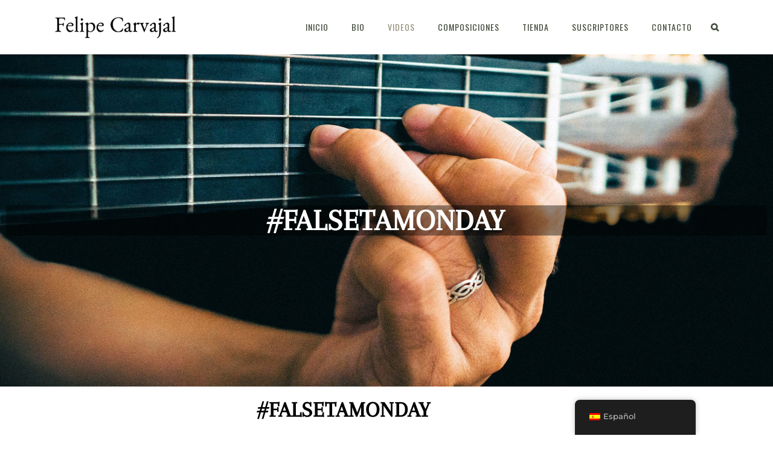

--- FILE ---
content_type: text/html; charset=UTF-8
request_url: https://www.felipe-carvajal.com/es/falseta-monday/
body_size: 29815
content:
<!DOCTYPE html>
<html lang="es-ES">


<head>
	<meta charset="UTF-8" />
	
				<meta name="viewport" content="width=device-width,initial-scale=1,user-scalable=no">
					
				
		<link rel="profile" href="http://gmpg.org/xfn/11" />
		<link rel="pingback" href="https://www.felipe-carvajal.com/xmlrpc.php" />
					
							<meta name="description" content="Felipe Carvajal Official Website ">
						
							<meta name="keywords" content="flamenco, guitar, guitarist, composer, guitarra, flamenca, compositor, midi, miami, music, musica, miami, florida, usa, film composer, costa rica">
			
	<title>Felipe Carvajal | #FalsetaMonday</title>
<meta name='robots' content='max-image-preview:large' />
<!-- Etiqueta de Google (gtag.js) modo de consentimiento dataLayer añadido por Site Kit -->
<script defer id="google_gtagjs-js-consent-mode-data-layer" src="[data-uri]"></script>
<!-- Fin de la etiqueta Google (gtag.js) modo de consentimiento dataLayer añadido por Site Kit -->
<link rel='dns-prefetch' href='//www.googletagmanager.com' />
<link rel='dns-prefetch' href='//fonts.googleapis.com' />
<link rel='dns-prefetch' href='//pagead2.googlesyndication.com' />
<link rel="alternate" type="application/rss+xml" title="Felipe Carvajal &raquo; Feed" href="https://www.felipe-carvajal.com/es/feed/" />
<link rel="alternate" type="application/rss+xml" title="Felipe Carvajal &raquo; Feed de los comentarios" href="https://www.felipe-carvajal.com/es/comments/feed/" />
<link rel="alternate" title="oEmbed (JSON)" type="application/json+oembed" href="https://www.felipe-carvajal.com/es/wp-json/oembed/1.0/embed?url=https%3A%2F%2Fwww.felipe-carvajal.com%2Fes%2Ffalseta-monday%2F" />
<link rel="alternate" title="oEmbed (XML)" type="text/xml+oembed" href="https://www.felipe-carvajal.com/es/wp-json/oembed/1.0/embed?url=https%3A%2F%2Fwww.felipe-carvajal.com%2Fes%2Ffalseta-monday%2F&#038;format=xml" />
		<style>
			.lazyload,
			.lazyloading {
				max-width: 100%;
			}
		</style>
		<style id='wp-img-auto-sizes-contain-inline-css' type='text/css'>
img:is([sizes=auto i],[sizes^="auto," i]){contain-intrinsic-size:3000px 1500px}
/*# sourceURL=wp-img-auto-sizes-contain-inline-css */
</style>
<link rel='stylesheet' id='sbi_styles-css' href='https://www.felipe-carvajal.com/wp-content/plugins/instagram-feed/css/sbi-styles.min.css?ver=6.10.0' type='text/css' media='all' />
<style id='classic-theme-styles-inline-css' type='text/css'>
/*! This file is auto-generated */
.wp-block-button__link{color:#fff;background-color:#32373c;border-radius:9999px;box-shadow:none;text-decoration:none;padding:calc(.667em + 2px) calc(1.333em + 2px);font-size:1.125em}.wp-block-file__button{background:#32373c;color:#fff;text-decoration:none}
/*# sourceURL=/wp-includes/css/classic-themes.min.css */
</style>
<style id='global-styles-inline-css' type='text/css'>
:root{--wp--preset--aspect-ratio--square: 1;--wp--preset--aspect-ratio--4-3: 4/3;--wp--preset--aspect-ratio--3-4: 3/4;--wp--preset--aspect-ratio--3-2: 3/2;--wp--preset--aspect-ratio--2-3: 2/3;--wp--preset--aspect-ratio--16-9: 16/9;--wp--preset--aspect-ratio--9-16: 9/16;--wp--preset--color--black: #000000;--wp--preset--color--cyan-bluish-gray: #abb8c3;--wp--preset--color--white: #ffffff;--wp--preset--color--pale-pink: #f78da7;--wp--preset--color--vivid-red: #cf2e2e;--wp--preset--color--luminous-vivid-orange: #ff6900;--wp--preset--color--luminous-vivid-amber: #fcb900;--wp--preset--color--light-green-cyan: #7bdcb5;--wp--preset--color--vivid-green-cyan: #00d084;--wp--preset--color--pale-cyan-blue: #8ed1fc;--wp--preset--color--vivid-cyan-blue: #0693e3;--wp--preset--color--vivid-purple: #9b51e0;--wp--preset--gradient--vivid-cyan-blue-to-vivid-purple: linear-gradient(135deg,rgb(6,147,227) 0%,rgb(155,81,224) 100%);--wp--preset--gradient--light-green-cyan-to-vivid-green-cyan: linear-gradient(135deg,rgb(122,220,180) 0%,rgb(0,208,130) 100%);--wp--preset--gradient--luminous-vivid-amber-to-luminous-vivid-orange: linear-gradient(135deg,rgb(252,185,0) 0%,rgb(255,105,0) 100%);--wp--preset--gradient--luminous-vivid-orange-to-vivid-red: linear-gradient(135deg,rgb(255,105,0) 0%,rgb(207,46,46) 100%);--wp--preset--gradient--very-light-gray-to-cyan-bluish-gray: linear-gradient(135deg,rgb(238,238,238) 0%,rgb(169,184,195) 100%);--wp--preset--gradient--cool-to-warm-spectrum: linear-gradient(135deg,rgb(74,234,220) 0%,rgb(151,120,209) 20%,rgb(207,42,186) 40%,rgb(238,44,130) 60%,rgb(251,105,98) 80%,rgb(254,248,76) 100%);--wp--preset--gradient--blush-light-purple: linear-gradient(135deg,rgb(255,206,236) 0%,rgb(152,150,240) 100%);--wp--preset--gradient--blush-bordeaux: linear-gradient(135deg,rgb(254,205,165) 0%,rgb(254,45,45) 50%,rgb(107,0,62) 100%);--wp--preset--gradient--luminous-dusk: linear-gradient(135deg,rgb(255,203,112) 0%,rgb(199,81,192) 50%,rgb(65,88,208) 100%);--wp--preset--gradient--pale-ocean: linear-gradient(135deg,rgb(255,245,203) 0%,rgb(182,227,212) 50%,rgb(51,167,181) 100%);--wp--preset--gradient--electric-grass: linear-gradient(135deg,rgb(202,248,128) 0%,rgb(113,206,126) 100%);--wp--preset--gradient--midnight: linear-gradient(135deg,rgb(2,3,129) 0%,rgb(40,116,252) 100%);--wp--preset--font-size--small: 13px;--wp--preset--font-size--medium: 20px;--wp--preset--font-size--large: 36px;--wp--preset--font-size--x-large: 42px;--wp--preset--spacing--20: 0.44rem;--wp--preset--spacing--30: 0.67rem;--wp--preset--spacing--40: 1rem;--wp--preset--spacing--50: 1.5rem;--wp--preset--spacing--60: 2.25rem;--wp--preset--spacing--70: 3.38rem;--wp--preset--spacing--80: 5.06rem;--wp--preset--shadow--natural: 6px 6px 9px rgba(0, 0, 0, 0.2);--wp--preset--shadow--deep: 12px 12px 50px rgba(0, 0, 0, 0.4);--wp--preset--shadow--sharp: 6px 6px 0px rgba(0, 0, 0, 0.2);--wp--preset--shadow--outlined: 6px 6px 0px -3px rgb(255, 255, 255), 6px 6px rgb(0, 0, 0);--wp--preset--shadow--crisp: 6px 6px 0px rgb(0, 0, 0);}:where(.is-layout-flex){gap: 0.5em;}:where(.is-layout-grid){gap: 0.5em;}body .is-layout-flex{display: flex;}.is-layout-flex{flex-wrap: wrap;align-items: center;}.is-layout-flex > :is(*, div){margin: 0;}body .is-layout-grid{display: grid;}.is-layout-grid > :is(*, div){margin: 0;}:where(.wp-block-columns.is-layout-flex){gap: 2em;}:where(.wp-block-columns.is-layout-grid){gap: 2em;}:where(.wp-block-post-template.is-layout-flex){gap: 1.25em;}:where(.wp-block-post-template.is-layout-grid){gap: 1.25em;}.has-black-color{color: var(--wp--preset--color--black) !important;}.has-cyan-bluish-gray-color{color: var(--wp--preset--color--cyan-bluish-gray) !important;}.has-white-color{color: var(--wp--preset--color--white) !important;}.has-pale-pink-color{color: var(--wp--preset--color--pale-pink) !important;}.has-vivid-red-color{color: var(--wp--preset--color--vivid-red) !important;}.has-luminous-vivid-orange-color{color: var(--wp--preset--color--luminous-vivid-orange) !important;}.has-luminous-vivid-amber-color{color: var(--wp--preset--color--luminous-vivid-amber) !important;}.has-light-green-cyan-color{color: var(--wp--preset--color--light-green-cyan) !important;}.has-vivid-green-cyan-color{color: var(--wp--preset--color--vivid-green-cyan) !important;}.has-pale-cyan-blue-color{color: var(--wp--preset--color--pale-cyan-blue) !important;}.has-vivid-cyan-blue-color{color: var(--wp--preset--color--vivid-cyan-blue) !important;}.has-vivid-purple-color{color: var(--wp--preset--color--vivid-purple) !important;}.has-black-background-color{background-color: var(--wp--preset--color--black) !important;}.has-cyan-bluish-gray-background-color{background-color: var(--wp--preset--color--cyan-bluish-gray) !important;}.has-white-background-color{background-color: var(--wp--preset--color--white) !important;}.has-pale-pink-background-color{background-color: var(--wp--preset--color--pale-pink) !important;}.has-vivid-red-background-color{background-color: var(--wp--preset--color--vivid-red) !important;}.has-luminous-vivid-orange-background-color{background-color: var(--wp--preset--color--luminous-vivid-orange) !important;}.has-luminous-vivid-amber-background-color{background-color: var(--wp--preset--color--luminous-vivid-amber) !important;}.has-light-green-cyan-background-color{background-color: var(--wp--preset--color--light-green-cyan) !important;}.has-vivid-green-cyan-background-color{background-color: var(--wp--preset--color--vivid-green-cyan) !important;}.has-pale-cyan-blue-background-color{background-color: var(--wp--preset--color--pale-cyan-blue) !important;}.has-vivid-cyan-blue-background-color{background-color: var(--wp--preset--color--vivid-cyan-blue) !important;}.has-vivid-purple-background-color{background-color: var(--wp--preset--color--vivid-purple) !important;}.has-black-border-color{border-color: var(--wp--preset--color--black) !important;}.has-cyan-bluish-gray-border-color{border-color: var(--wp--preset--color--cyan-bluish-gray) !important;}.has-white-border-color{border-color: var(--wp--preset--color--white) !important;}.has-pale-pink-border-color{border-color: var(--wp--preset--color--pale-pink) !important;}.has-vivid-red-border-color{border-color: var(--wp--preset--color--vivid-red) !important;}.has-luminous-vivid-orange-border-color{border-color: var(--wp--preset--color--luminous-vivid-orange) !important;}.has-luminous-vivid-amber-border-color{border-color: var(--wp--preset--color--luminous-vivid-amber) !important;}.has-light-green-cyan-border-color{border-color: var(--wp--preset--color--light-green-cyan) !important;}.has-vivid-green-cyan-border-color{border-color: var(--wp--preset--color--vivid-green-cyan) !important;}.has-pale-cyan-blue-border-color{border-color: var(--wp--preset--color--pale-cyan-blue) !important;}.has-vivid-cyan-blue-border-color{border-color: var(--wp--preset--color--vivid-cyan-blue) !important;}.has-vivid-purple-border-color{border-color: var(--wp--preset--color--vivid-purple) !important;}.has-vivid-cyan-blue-to-vivid-purple-gradient-background{background: var(--wp--preset--gradient--vivid-cyan-blue-to-vivid-purple) !important;}.has-light-green-cyan-to-vivid-green-cyan-gradient-background{background: var(--wp--preset--gradient--light-green-cyan-to-vivid-green-cyan) !important;}.has-luminous-vivid-amber-to-luminous-vivid-orange-gradient-background{background: var(--wp--preset--gradient--luminous-vivid-amber-to-luminous-vivid-orange) !important;}.has-luminous-vivid-orange-to-vivid-red-gradient-background{background: var(--wp--preset--gradient--luminous-vivid-orange-to-vivid-red) !important;}.has-very-light-gray-to-cyan-bluish-gray-gradient-background{background: var(--wp--preset--gradient--very-light-gray-to-cyan-bluish-gray) !important;}.has-cool-to-warm-spectrum-gradient-background{background: var(--wp--preset--gradient--cool-to-warm-spectrum) !important;}.has-blush-light-purple-gradient-background{background: var(--wp--preset--gradient--blush-light-purple) !important;}.has-blush-bordeaux-gradient-background{background: var(--wp--preset--gradient--blush-bordeaux) !important;}.has-luminous-dusk-gradient-background{background: var(--wp--preset--gradient--luminous-dusk) !important;}.has-pale-ocean-gradient-background{background: var(--wp--preset--gradient--pale-ocean) !important;}.has-electric-grass-gradient-background{background: var(--wp--preset--gradient--electric-grass) !important;}.has-midnight-gradient-background{background: var(--wp--preset--gradient--midnight) !important;}.has-small-font-size{font-size: var(--wp--preset--font-size--small) !important;}.has-medium-font-size{font-size: var(--wp--preset--font-size--medium) !important;}.has-large-font-size{font-size: var(--wp--preset--font-size--large) !important;}.has-x-large-font-size{font-size: var(--wp--preset--font-size--x-large) !important;}
:where(.wp-block-post-template.is-layout-flex){gap: 1.25em;}:where(.wp-block-post-template.is-layout-grid){gap: 1.25em;}
:where(.wp-block-term-template.is-layout-flex){gap: 1.25em;}:where(.wp-block-term-template.is-layout-grid){gap: 1.25em;}
:where(.wp-block-columns.is-layout-flex){gap: 2em;}:where(.wp-block-columns.is-layout-grid){gap: 2em;}
:root :where(.wp-block-pullquote){font-size: 1.5em;line-height: 1.6;}
/*# sourceURL=global-styles-inline-css */
</style>
<link rel='stylesheet' id='contact-form-7-css' href='https://www.felipe-carvajal.com/wp-content/cache/autoptimize/css/autoptimize_single_64ac31699f5326cb3c76122498b76f66.css?ver=6.1.4' type='text/css' media='all' />
<link rel='stylesheet' id='wpdm-fonticon-css' href='https://www.felipe-carvajal.com/wp-content/cache/autoptimize/css/autoptimize_single_7084a2f33f23abb903b3c402b260e666.css?ver=6.9' type='text/css' media='all' />
<link rel='stylesheet' id='wpdm-front-css' href='https://www.felipe-carvajal.com/wp-content/plugins/download-manager/assets/css/front.min.css?ver=3.3.46' type='text/css' media='all' />
<link rel='stylesheet' id='wpdm-front-dark-css' href='https://www.felipe-carvajal.com/wp-content/plugins/download-manager/assets/css/front-dark.min.css?ver=3.3.46' type='text/css' media='all' />
<link rel='stylesheet' id='style_login_widget-css' href='https://www.felipe-carvajal.com/wp-content/cache/autoptimize/css/autoptimize_single_b7fcd2b9b8080b7bef58b823d2d108db.css?ver=6.9' type='text/css' media='all' />
<style id='woocommerce-inline-inline-css' type='text/css'>
.woocommerce form .form-row .required { visibility: visible; }
/*# sourceURL=woocommerce-inline-inline-css */
</style>
<link rel='stylesheet' id='wp-polls-css' href='https://www.felipe-carvajal.com/wp-content/cache/autoptimize/css/autoptimize_single_e619fed4db9cedec2065f006d5b63713.css?ver=2.77.3' type='text/css' media='all' />
<style id='wp-polls-inline-css' type='text/css'>
.wp-polls .pollbar {
	margin: 1px;
	font-size: 6px;
	line-height: 8px;
	height: 8px;
	background-image: url('https://www.felipe-carvajal.com/wp-content/plugins/wp-polls/images/default/pollbg.gif');
	border: 1px solid #c8c8c8;
}

/*# sourceURL=wp-polls-inline-css */
</style>
<link rel='stylesheet' id='trp-floater-language-switcher-style-css' href='https://www.felipe-carvajal.com/wp-content/cache/autoptimize/css/autoptimize_single_3bf8eac2eca9553b53325653753a6f7e.css?ver=3.0.6' type='text/css' media='all' />
<link rel='stylesheet' id='trp-language-switcher-style-css' href='https://www.felipe-carvajal.com/wp-content/cache/autoptimize/css/autoptimize_single_7110f4370e82d9c7cecf884012037fb4.css?ver=3.0.6' type='text/css' media='all' />
<link rel='stylesheet' id='mediaelement-css' href='https://www.felipe-carvajal.com/wp-includes/js/mediaelement/mediaelementplayer-legacy.min.css?ver=4.2.17' type='text/css' media='all' />
<link rel='stylesheet' id='wp-mediaelement-css' href='https://www.felipe-carvajal.com/wp-includes/js/mediaelement/wp-mediaelement.min.css?ver=6.9' type='text/css' media='all' />
<link rel='stylesheet' id='vigor-edge-default-style-css' href='https://www.felipe-carvajal.com/wp-content/themes/vigor/style.css?ver=6.9' type='text/css' media='all' />
<link rel='stylesheet' id='vigor-edge-stylesheet-css' href='https://www.felipe-carvajal.com/wp-content/themes/vigor/css/stylesheet.min.css?ver=6.9' type='text/css' media='all' />
<link rel='stylesheet' id='vigor-edge-blog-css' href='https://www.felipe-carvajal.com/wp-content/themes/vigor/css/blog.min.css?ver=6.9' type='text/css' media='all' />
<link rel='stylesheet' id='vigor-edge-style-dynamic-css' href='https://www.felipe-carvajal.com/wp-content/cache/autoptimize/css/autoptimize_single_881229fd0e56d156615c83b4493c1fff.css?ver=1629039652' type='text/css' media='all' />
<link rel='stylesheet' id='vigor-edge-font_awesome-css' href='https://www.felipe-carvajal.com/wp-content/themes/vigor/css/font-awesome/css/font-awesome.min.css?ver=6.9' type='text/css' media='all' />
<link rel='stylesheet' id='vigor-edge-font_elegant-css' href='https://www.felipe-carvajal.com/wp-content/themes/vigor/css/elegant-icons/style.min.css?ver=6.9' type='text/css' media='all' />
<link rel='stylesheet' id='vigor-edge-ion_icons-css' href='https://www.felipe-carvajal.com/wp-content/themes/vigor/css/ion-icons/css/ionicons.min.css?ver=6.9' type='text/css' media='all' />
<link rel='stylesheet' id='vigor-edge-linea_icons-css' href='https://www.felipe-carvajal.com/wp-content/cache/autoptimize/css/autoptimize_single_fb652e0ccf33810bc0b1bfe7534fdc8c.css?ver=6.9' type='text/css' media='all' />
<link rel='stylesheet' id='vigor-edge-responsive-css' href='https://www.felipe-carvajal.com/wp-content/themes/vigor/css/responsive.min.css?ver=6.9' type='text/css' media='all' />
<link rel='stylesheet' id='vigor-edge-style-dynamic-responsive-css' href='https://www.felipe-carvajal.com/wp-content/cache/autoptimize/css/autoptimize_single_b215e26da026b61d6c1f0d71b36b3d26.css?ver=1629039652' type='text/css' media='all' />
<link rel='stylesheet' id='vigor-edge-mac-stylesheet-css' href='https://www.felipe-carvajal.com/wp-content/cache/autoptimize/css/autoptimize_single_4f5b27f946935dc46581fccf987b6b79.css?ver=6.9' type='text/css' media='all' />
<link rel='stylesheet' id='vigor-edge-webkit-css' href='https://www.felipe-carvajal.com/wp-content/cache/autoptimize/css/autoptimize_single_ae8f2475b894060d02fac407956b3e2e.css?ver=6.9' type='text/css' media='all' />
<link rel='stylesheet' id='vigor-edge-google-fonts-css' href='https://fonts.googleapis.com/css?family=Open+Sans%3A100%2C100italic%2C200%2C200italic%2C300%2C300italic%2C400%2C400italic%2C500%2C500italic%2C600%2C600italic%2C700%2C700italic%2C800%2C800italic%2C900%2C900italic%7COswald%3A100%2C100italic%2C200%2C200italic%2C300%2C300italic%2C400%2C400italic%2C500%2C500italic%2C600%2C600italic%2C700%2C700italic%2C800%2C800italic%2C900%2C900italic%7CLato%3A100%2C100italic%2C200%2C200italic%2C300%2C300italic%2C400%2C400italic%2C500%2C500italic%2C600%2C600italic%2C700%2C700italic%2C800%2C800italic%2C900%2C900italic%7CMontserrat%3A100%2C100italic%2C200%2C200italic%2C300%2C300italic%2C400%2C400italic%2C500%2C500italic%2C600%2C600italic%2C700%2C700italic%2C800%2C800italic%2C900%2C900italic%7COswald%3A100%2C100italic%2C200%2C200italic%2C300%2C300italic%2C400%2C400italic%2C500%2C500italic%2C600%2C600italic%2C700%2C700italic%2C800%2C800italic%2C900%2C900italic%7COpen+Sans%3A100%2C100italic%2C200%2C200italic%2C300%2C300italic%2C400%2C400italic%2C500%2C500italic%2C600%2C600italic%2C700%2C700italic%2C800%2C800italic%2C900%2C900italic%7CPT+Sans%3A100%2C100italic%2C200%2C200italic%2C300%2C300italic%2C400%2C400italic%2C500%2C500italic%2C600%2C600italic%2C700%2C700italic%2C800%2C800italic%2C900%2C900italic%7C-1%3A100%2C100italic%2C200%2C200italic%2C300%2C300italic%2C400%2C400italic%2C500%2C500italic%2C600%2C600italic%2C700%2C700italic%2C800%2C800italic%2C900%2C900italic&#038;subset=latin%2Clatin-ext&#038;ver=1.0.0' type='text/css' media='all' />
<link rel='stylesheet' id='elementor-icons-css' href='https://www.felipe-carvajal.com/wp-content/plugins/elementor/assets/lib/eicons/css/elementor-icons.min.css?ver=5.45.0' type='text/css' media='all' />
<link rel='stylesheet' id='elementor-frontend-css' href='https://www.felipe-carvajal.com/wp-content/plugins/elementor/assets/css/frontend.min.css?ver=3.34.0' type='text/css' media='all' />
<link rel='stylesheet' id='elementor-post-50872-css' href='https://www.felipe-carvajal.com/wp-content/cache/autoptimize/css/autoptimize_single_68485c86c81ae4c64a1999cd4082d7c9.css?ver=1769572390' type='text/css' media='all' />
<link rel='stylesheet' id='sbistyles-css' href='https://www.felipe-carvajal.com/wp-content/plugins/instagram-feed/css/sbi-styles.min.css?ver=6.10.0' type='text/css' media='all' />
<link rel='stylesheet' id='widget-heading-css' href='https://www.felipe-carvajal.com/wp-content/plugins/elementor/assets/css/widget-heading.min.css?ver=3.34.0' type='text/css' media='all' />
<link rel='stylesheet' id='widget-posts-css' href='https://www.felipe-carvajal.com/wp-content/plugins/elementor-pro/assets/css/widget-posts.min.css?ver=3.30.1' type='text/css' media='all' />
<link rel='stylesheet' id='widget-social-icons-css' href='https://www.felipe-carvajal.com/wp-content/plugins/elementor/assets/css/widget-social-icons.min.css?ver=3.34.0' type='text/css' media='all' />
<link rel='stylesheet' id='e-apple-webkit-css' href='https://www.felipe-carvajal.com/wp-content/plugins/elementor/assets/css/conditionals/apple-webkit.min.css?ver=3.34.0' type='text/css' media='all' />
<link rel='stylesheet' id='elementor-post-51604-css' href='https://www.felipe-carvajal.com/wp-content/cache/autoptimize/css/autoptimize_single_7d8bd3bfbb545781ea0963056ea48db7.css?ver=1769607612' type='text/css' media='all' />
<link rel='stylesheet' id='elementor-gf-local-arapey-css' href='https://www.felipe-carvajal.com/wp-content/cache/autoptimize/css/autoptimize_single_6251f49524fe039bcb3636f3ceeaa9e2.css?ver=1743004789' type='text/css' media='all' />
<link rel='stylesheet' id='elementor-gf-local-robotoslab-css' href='https://www.felipe-carvajal.com/wp-content/cache/autoptimize/css/autoptimize_single_7e37bd208634306f28e40139a8c99a0f.css?ver=1743004797' type='text/css' media='all' />
<link rel='stylesheet' id='elementor-gf-local-roboto-css' href='https://www.felipe-carvajal.com/wp-content/cache/autoptimize/css/autoptimize_single_1426b79e19ca6338802445a461576546.css?ver=1743004814' type='text/css' media='all' />
<link rel='stylesheet' id='elementor-icons-shared-0-css' href='https://www.felipe-carvajal.com/wp-content/plugins/elementor/assets/lib/font-awesome/css/fontawesome.min.css?ver=5.15.3' type='text/css' media='all' />
<link rel='stylesheet' id='elementor-icons-fa-brands-css' href='https://www.felipe-carvajal.com/wp-content/plugins/elementor/assets/lib/font-awesome/css/brands.min.css?ver=5.15.3' type='text/css' media='all' />
<script type="text/javascript" src="https://www.felipe-carvajal.com/wp-includes/js/jquery/jquery.min.js?ver=3.7.1" id="jquery-core-js"></script>
<script defer type="text/javascript" src="https://www.felipe-carvajal.com/wp-includes/js/jquery/jquery-migrate.min.js?ver=3.4.1" id="jquery-migrate-js"></script>
<script defer type="text/javascript" src="https://www.felipe-carvajal.com/wp-content/plugins/download-manager/assets/js/wpdm.min.js?ver=6.9" id="wpdm-frontend-js-js"></script>
<script defer id="wpdm-frontjs-js-extra" src="[data-uri]"></script>
<script defer type="text/javascript" src="https://www.felipe-carvajal.com/wp-content/plugins/download-manager/assets/js/front.min.js?ver=3.3.46" id="wpdm-frontjs-js"></script>
<script defer type="text/javascript" src="https://www.felipe-carvajal.com/wp-content/plugins/login-sidebar-widget/js/jquery.validate.min.js?ver=6.9" id="jquery.validate.min-js"></script>
<script defer type="text/javascript" src="https://www.felipe-carvajal.com/wp-content/cache/autoptimize/js/autoptimize_single_9d89d88aeb0d0b779e0c01f88919a1c4.js?ver=6.9" id="additional-methods-js"></script>
<script type="text/javascript" src="https://www.felipe-carvajal.com/wp-content/plugins/woocommerce/assets/js/jquery-blockui/jquery.blockUI.min.js?ver=2.7.0-wc.10.4.3" id="wc-jquery-blockui-js" defer="defer" data-wp-strategy="defer"></script>
<script defer id="wc-add-to-cart-js-extra" src="[data-uri]"></script>
<script type="text/javascript" src="https://www.felipe-carvajal.com/wp-content/plugins/woocommerce/assets/js/frontend/add-to-cart.min.js?ver=10.4.3" id="wc-add-to-cart-js" defer="defer" data-wp-strategy="defer"></script>
<script type="text/javascript" src="https://www.felipe-carvajal.com/wp-content/plugins/woocommerce/assets/js/js-cookie/js.cookie.min.js?ver=2.1.4-wc.10.4.3" id="wc-js-cookie-js" defer="defer" data-wp-strategy="defer"></script>
<script defer id="woocommerce-js-extra" src="[data-uri]"></script>
<script type="text/javascript" src="https://www.felipe-carvajal.com/wp-content/plugins/woocommerce/assets/js/frontend/woocommerce.min.js?ver=10.4.3" id="woocommerce-js" defer="defer" data-wp-strategy="defer"></script>
<script defer type="text/javascript" src="https://www.felipe-carvajal.com/wp-content/cache/autoptimize/js/autoptimize_single_23f784f00b28e318252873f44bc4d525.js?ver=3.0.6" id="trp-frontend-compatibility-js"></script>
<script type="text/javascript" src="https://www.felipe-carvajal.com/wp-content/plugins/woocommerce/assets/js/prettyPhoto/jquery.prettyPhoto.min.js?ver=3.1.6-wc.10.4.3" id="wc-prettyPhoto-js" defer="defer" data-wp-strategy="defer"></script>
<script type="text/javascript" src="https://www.felipe-carvajal.com/wp-content/plugins/woocommerce/assets/js/flexslider/jquery.flexslider.min.js?ver=2.7.2-wc.10.4.3" id="wc-flexslider-js" defer="defer" data-wp-strategy="defer"></script>

<!-- Fragmento de código de la etiqueta de Google (gtag.js) añadida por Site Kit -->
<!-- Fragmento de código de Google Analytics añadido por Site Kit -->
<script defer type="text/javascript" src="https://www.googletagmanager.com/gtag/js?id=GT-NMJZRBS" id="google_gtagjs-js"></script>
<script defer id="google_gtagjs-js-after" src="[data-uri]"></script>
<link rel="https://api.w.org/" href="https://www.felipe-carvajal.com/es/wp-json/" /><link rel="alternate" title="JSON" type="application/json" href="https://www.felipe-carvajal.com/es/wp-json/wp/v2/pages/51604" /><link rel="EditURI" type="application/rsd+xml" title="RSD" href="https://www.felipe-carvajal.com/xmlrpc.php?rsd" />
<meta name="generator" content="WordPress 6.9" />
<meta name="generator" content="WooCommerce 10.4.3" />
<link rel="canonical" href="https://www.felipe-carvajal.com/es/falseta-monday/" />
<link rel='shortlink' href='https://www.felipe-carvajal.com/es/?p=51604' />
<meta name="generator" content="Site Kit by Google 1.171.0" /><style>.login-wrap input[type=text], input[type=password] { max-width: 80%; margin-left: auto; margin-right: auto; } input[type=submit]{ background-color: #376996; font-family: Roboto; color: white; max-width: 25%; border: none; padding: 5px; border-radius: 4.8px; font-size: 15px; } .log-form-group { display: flex; } .error_wid_login { background-color: #ffd3d3; border: 1px solid #cacaca; border-radius: 2px; color: #000; font-weight: 500; padding: 6px 14px 6px 6px; position: relative; max-width: 80%; margin-left: auto; word-break: break-word; margin-right: auto; }</style><link rel="alternate" hreflang="en-US" href="https://www.felipe-carvajal.com/falseta-monday/"/>
<link rel="alternate" hreflang="es-ES" href="https://www.felipe-carvajal.com/es/falseta-monday/"/>
<link rel="alternate" hreflang="en" href="https://www.felipe-carvajal.com/falseta-monday/"/>
<link rel="alternate" hreflang="es" href="https://www.felipe-carvajal.com/es/falseta-monday/"/>
		<script defer src="[data-uri]"></script>
				<style>
			.no-js img.lazyload {
				display: none;
			}

			figure.wp-block-image img.lazyloading {
				min-width: 150px;
			}

			.lazyload,
			.lazyloading {
				--smush-placeholder-width: 100px;
				--smush-placeholder-aspect-ratio: 1/1;
				width: var(--smush-image-width, var(--smush-placeholder-width)) !important;
				aspect-ratio: var(--smush-image-aspect-ratio, var(--smush-placeholder-aspect-ratio)) !important;
			}

						.lazyload, .lazyloading {
				opacity: 0;
			}

			.lazyloaded {
				opacity: 1;
				transition: opacity 400ms;
				transition-delay: 0ms;
			}

					</style>
			<noscript><style>.woocommerce-product-gallery{ opacity: 1 !important; }</style></noscript>
	
<!-- Metaetiquetas de Google AdSense añadidas por Site Kit -->
<meta name="google-adsense-platform-account" content="ca-host-pub-2644536267352236">
<meta name="google-adsense-platform-domain" content="sitekit.withgoogle.com">
<!-- Acabar con las metaetiquetas de Google AdSense añadidas por Site Kit -->
<meta name="generator" content="Elementor 3.34.0; features: additional_custom_breakpoints; settings: css_print_method-external, google_font-enabled, font_display-auto">
			<style>
				.e-con.e-parent:nth-of-type(n+4):not(.e-lazyloaded):not(.e-no-lazyload),
				.e-con.e-parent:nth-of-type(n+4):not(.e-lazyloaded):not(.e-no-lazyload) * {
					background-image: none !important;
				}
				@media screen and (max-height: 1024px) {
					.e-con.e-parent:nth-of-type(n+3):not(.e-lazyloaded):not(.e-no-lazyload),
					.e-con.e-parent:nth-of-type(n+3):not(.e-lazyloaded):not(.e-no-lazyload) * {
						background-image: none !important;
					}
				}
				@media screen and (max-height: 640px) {
					.e-con.e-parent:nth-of-type(n+2):not(.e-lazyloaded):not(.e-no-lazyload),
					.e-con.e-parent:nth-of-type(n+2):not(.e-lazyloaded):not(.e-no-lazyload) * {
						background-image: none !important;
					}
				}
			</style>
			
<!-- Fragmento de código de Google Adsense añadido por Site Kit -->
<script type="text/javascript" async="async" src="https://pagead2.googlesyndication.com/pagead/js/adsbygoogle.js?client=ca-pub-2765217276107092&amp;host=ca-host-pub-2644536267352236" crossorigin="anonymous"></script>

<!-- Final del fragmento de código de Google Adsense añadido por Site Kit -->
<link rel="icon" href="https://www.felipe-carvajal.com/wp-content/uploads/2021/05/favicon-16x16-1.png" sizes="32x32" />
<link rel="icon" href="https://www.felipe-carvajal.com/wp-content/uploads/2021/05/favicon-16x16-1.png" sizes="192x192" />
<link rel="apple-touch-icon" href="https://www.felipe-carvajal.com/wp-content/uploads/2021/05/favicon-16x16-1.png" />
<meta name="msapplication-TileImage" content="https://www.felipe-carvajal.com/wp-content/uploads/2021/05/favicon-16x16-1.png" />
		<style type="text/css" id="wp-custom-css">
			footer .container {
    background-color: black;
}
.row_triangle.triangle_bkg {
    z-index: 100;
    display: none;
}
.footer_bottom_holder p, .footer_bottom_holder span, .footer_bottom_holder ul li a {
    margin: 0;
    color: white;
}
.footer_bottom_holder {
    height: 20px;
}
@media screen and (min-width: 800px) {
   div > div.post_image > iframe {
	
		width: 100%;
	height: 100%;
	min-height: 620px;
}
}

div.post_image > div.fluid-width-video-wrapper {
	padding-top: 57%!important;

}
		</style>
		<meta name="generator" content="WordPress Download Manager 3.3.46" />
                <style>
        /* WPDM Link Template Styles */        </style>
                <style>

            :root {
                --color-primary: #4a8eff;
                --color-primary-rgb: 74, 142, 255;
                --color-primary-hover: #5998ff;
                --color-primary-active: #3281ff;
                --clr-sec: #6c757d;
                --clr-sec-rgb: 108, 117, 125;
                --clr-sec-hover: #6c757d;
                --clr-sec-active: #6c757d;
                --color-secondary: #6c757d;
                --color-secondary-rgb: 108, 117, 125;
                --color-secondary-hover: #6c757d;
                --color-secondary-active: #6c757d;
                --color-success: #018e11;
                --color-success-rgb: 1, 142, 17;
                --color-success-hover: #0aad01;
                --color-success-active: #0c8c01;
                --color-info: #2CA8FF;
                --color-info-rgb: 44, 168, 255;
                --color-info-hover: #2CA8FF;
                --color-info-active: #2CA8FF;
                --color-warning: #FFB236;
                --color-warning-rgb: 255, 178, 54;
                --color-warning-hover: #FFB236;
                --color-warning-active: #FFB236;
                --color-danger: #ff5062;
                --color-danger-rgb: 255, 80, 98;
                --color-danger-hover: #ff5062;
                --color-danger-active: #ff5062;
                --color-green: #30b570;
                --color-blue: #0073ff;
                --color-purple: #8557D3;
                --color-red: #ff5062;
                --color-muted: rgba(69, 89, 122, 0.6);
                --wpdm-font: "Sen", -apple-system, BlinkMacSystemFont, "Segoe UI", Roboto, Helvetica, Arial, sans-serif, "Apple Color Emoji", "Segoe UI Emoji", "Segoe UI Symbol";
            }

            .wpdm-download-link.btn.btn-primary {
                border-radius: 4px;
            }


        </style>
        </head>

<body class="wp-singular page-template page-template-elementor_header_footer page page-id-51604 wp-custom-logo wp-theme-vigor theme-vigor edgt-core-1.3.2 woocommerce-no-js translatepress-es_ES  vigor-ver-3.1  vertical_menu_with_scroll side_menu_slide_with_content width_370 elementor-default elementor-template-full-width elementor-kit-50872 elementor-page elementor-page-51604">
	
			<section class="side_menu right">
				<div class="close_side_menu_holder"><div class="close_side_menu_holder_inner"><a href="#" target="_self" class="close_side_menu"><span aria-hidden="true" class="icon_close"></span></a></div></div>
			</section>

	<div class="wrapper">
		<div class="wrapper_inner">
			
						
				
			<header class="page_header scrolled_not_transparent  fixed">
			<div class="header_inner clearfix">
																	<div class="header_top_bottom_holder">
										<div class="header_bottom  header_in_grid clearfix"  >
												<div class="container">
							<div class="container_inner clearfix" >
																																			<div class="header_inner_left">
																															<div class="mobile_menu_button">
										<span>
											<i class="edgt_icon_font_awesome fa fa-bars" ></i>										</span>
											</div>
																															<div class="logo_wrapper" >
																								<div class="edgt_logo"><a  href="https://www.felipe-carvajal.com/es/"><img class="normal lazyload" data-src="https://www.felipe-carvajal.com/wp-content/uploads/2021/06/Logo-Full-3.png" alt="Logo" src="[data-uri]" style="--smush-placeholder-width: 1120px; --smush-placeholder-aspect-ratio: 1120/500;" data-no-translation-alt="" /><img class="light lazyload" data-src="https://www.felipe-carvajal.com/wp-content/uploads/2021/06/Logo-Full-3.png" alt="Logo" src="[data-uri]" style="--smush-placeholder-width: 1120px; --smush-placeholder-aspect-ratio: 1120/500;" data-no-translation-alt="" /><img class="dark lazyload" data-src="https://www.felipe-carvajal.com/wp-content/uploads/2021/06/Logo-Full-White.png" alt="Logo" src="[data-uri]" style="--smush-placeholder-width: 1120px; --smush-placeholder-aspect-ratio: 1120/233;" data-no-translation-alt="" /><img class="sticky lazyload" data-src="https://www.felipe-carvajal.com/wp-content/uploads/2021/06/Logo-Full-3.png" alt="Logo" src="[data-uri]" style="--smush-placeholder-width: 1120px; --smush-placeholder-aspect-ratio: 1120/500;" data-no-translation-alt="" /><img class="mobile lazyload" data-src="https://www.felipe-carvajal.com/wp-content/uploads/2021/06/Logo-Full-3.png" alt="Logo" src="[data-uri]" style="--smush-placeholder-width: 1120px; --smush-placeholder-aspect-ratio: 1120/500;" data-no-translation-alt="" /></a></div>
																							</div>
																																							</div>
																																																	<div class="header_inner_right">
												<div class="side_menu_button_wrapper right">
																																							<div class="side_menu_button">
														
																													
															<a class="fullscreen_search normal" href="javascript:void(0)">
																<i class="edgt_icon_font_awesome fa fa-search" ></i>																															</a>
															
																															<a class="fullscreen_search_close"  href="javascript:void(0)">
																	<i class="edgt_icon_font_awesome fa fa-times" ></i>																</a>
																																											
																																									</div>
												</div>
											</div>
																														<nav class="main_menu drop_down   right">
											<ul id="menu-main_menu" class=""><li id="nav-menu-item-51038" class="menu-item menu-item-type-post_type menu-item-object-page menu-item-home  narrow"><a href="https://www.felipe-carvajal.com/es/" class=""><span class="item_inner"><span class="menu_icon_wrapper"><i class="menu_icon blank fa"></i></span><span class="item_text">INICIO</span></span><span class="plus"></span></a></li>
<li id="nav-menu-item-51037" class="menu-item menu-item-type-post_type menu-item-object-page  narrow"><a href="https://www.felipe-carvajal.com/es/about-me/" class=""><span class="item_inner"><span class="menu_icon_wrapper"><i class="menu_icon blank fa"></i></span><span class="item_text">BIO</span></span><span class="plus"></span></a></li>
<li id="nav-menu-item-51039" class="menu-item menu-item-type-post_type menu-item-object-page current-menu-ancestor current-menu-parent current_page_parent current_page_ancestor menu-item-has-children active has_sub narrow"><a href="https://www.felipe-carvajal.com/es/videos/" class="current"><span class="item_inner"><span class="menu_icon_wrapper"><i class="menu_icon blank fa"></i></span><span class="item_text">VIDEOS</span></span><span class="plus"></span></a>
<div class="second"><div class="inner"><ul>
	<li id="nav-menu-item-51609" class="menu-item menu-item-type-post_type menu-item-object-page current-menu-item page_item page-item-51604 current_page_item"><a href="https://www.felipe-carvajal.com/es/falseta-monday/" class=""><span class="item_inner"><span class="menu_icon_wrapper"><i class="menu_icon blank fa"></i></span><span class="item_text">#FalsetaMonday</span></span><span class="plus"></span></a></li>
	<li id="nav-menu-item-52694" class="menu-item menu-item-type-post_type menu-item-object-page"><a href="https://www.felipe-carvajal.com/es/guitarra-flamenca-desde-0/" class=""><span class="item_inner"><span class="menu_icon_wrapper"><i class="menu_icon blank fa"></i></span><span class="item_text">Guitarra Flamenca Desde 0</span></span><span class="plus"></span></a></li>
	<li id="nav-menu-item-51636" class="menu-item menu-item-type-post_type menu-item-object-page"><a href="https://www.felipe-carvajal.com/es/tutorials/" class=""><span class="item_inner"><span class="menu_icon_wrapper"><i class="menu_icon blank fa"></i></span><span class="item_text">Tutoriales</span></span><span class="plus"></span></a></li>
	<li id="nav-menu-item-51635" class="menu-item menu-item-type-post_type menu-item-object-page"><a href="https://www.felipe-carvajal.com/es/music-videos/" class=""><span class="item_inner"><span class="menu_icon_wrapper"><i class="menu_icon blank fa"></i></span><span class="item_text">Videos Musicales</span></span><span class="plus"></span></a></li>
	<li id="nav-menu-item-52464" class="menu-item menu-item-type-post_type menu-item-object-page"><a href="https://www.felipe-carvajal.com/es/video-blogs/" class=""><span class="item_inner"><span class="menu_icon_wrapper"><i class="menu_icon blank fa"></i></span><span class="item_text">Video Blogs</span></span><span class="plus"></span></a></li>
	<li id="nav-menu-item-51634" class="menu-item menu-item-type-post_type menu-item-object-page"><a href="https://www.felipe-carvajal.com/es/live-performances/" class=""><span class="item_inner"><span class="menu_icon_wrapper"><i class="menu_icon blank fa"></i></span><span class="item_text">Videos en Vivo</span></span><span class="plus"></span></a></li>
</ul></div></div>
</li>
<li id="nav-menu-item-50599" class="menu-item menu-item-type-post_type menu-item-object-page  narrow"><a href="https://www.felipe-carvajal.com/es/compositions/" class=""><span class="item_inner"><span class="menu_icon_wrapper"><i class="menu_icon blank fa"></i></span><span class="item_text">COMPOSICIONES</span></span><span class="plus"></span></a></li>
<li id="nav-menu-item-51773" class="menu-item menu-item-type-post_type menu-item-object-page menu-item-has-children  has_sub narrow"><a href="https://www.felipe-carvajal.com/es/shop/" class=""><span class="item_inner"><span class="menu_icon_wrapper"><i class="menu_icon blank fa"></i></span><span class="item_text">TIENDA</span></span><span class="plus"></span></a>
<div class="second"><div class="inner"><ul>
	<li id="nav-menu-item-51772" class="menu-item menu-item-type-post_type menu-item-object-page"><a href="https://www.felipe-carvajal.com/es/cart/" class=""><span class="item_inner"><span class="menu_icon_wrapper"><i class="menu_icon blank fa"></i></span><span class="item_text">Carrito</span></span><span class="plus"></span></a></li>
	<li id="nav-menu-item-51771" class="menu-item menu-item-type-post_type menu-item-object-page"><a href="https://www.felipe-carvajal.com/es/checkout/" class=""><span class="item_inner"><span class="menu_icon_wrapper"><i class="menu_icon blank fa"></i></span><span class="item_text">Checkout</span></span><span class="plus"></span></a></li>
</ul></div></div>
</li>
<li id="nav-menu-item-52658" class="menu-item menu-item-type-custom menu-item-object-custom menu-item-has-children  has_sub narrow"><a href="#" class=""><span class="item_inner"><span class="menu_icon_wrapper"><i class="menu_icon blank fa"></i></span><span class="item_text">Suscriptores</span></span><span class="plus"></span></a>
<div class="second"><div class="inner"><ul>
	<li id="nav-menu-item-52033" class="menu-item menu-item-type-post_type menu-item-object-page"><a href="https://www.felipe-carvajal.com/es/sign-in-up/" class=""><span class="item_inner"><span class="menu_icon_wrapper"><i class="menu_icon blank fa"></i></span><span class="item_text">Iniciar Sesión/Inscribirse</span></span><span class="plus"></span></a></li>
	<li id="nav-menu-item-51775" class="menu-item menu-item-type-custom menu-item-object-custom"><a href="https://www.felipe-carvajal.com/es/my-account/edit-account/" class=""><span class="item_inner"><span class="menu_icon_wrapper"><i class="menu_icon blank fa"></i></span><span class="item_text">Detalles de la Cuenta</span></span><span class="plus"></span></a></li>
	<li id="nav-menu-item-52640" class="menu-item menu-item-type-post_type menu-item-object-page"><a href="https://www.felipe-carvajal.com/es/user-requests/" class=""><span class="item_inner"><span class="menu_icon_wrapper"><i class="menu_icon blank fa"></i></span><span class="item_text">Solicitudes</span></span><span class="plus"></span></a></li>
</ul></div></div>
</li>
<li id="nav-menu-item-51080" class="menu-item menu-item-type-post_type menu-item-object-page  narrow"><a href="https://www.felipe-carvajal.com/es/contact-me/" class=""><span class="item_inner"><span class="menu_icon_wrapper"><i class="menu_icon blank fa"></i></span><span class="item_text">CONTACTO</span></span><span class="plus"></span></a></li>
</ul>										</nav>
																																																	<nav class="mobile_menu">
											<ul id="menu-main_menu-1" class=""><li id="mobile-menu-item-51038" class="menu-item menu-item-type-post_type menu-item-object-page menu-item-home"><a href="https://www.felipe-carvajal.com/es/" class=""><span>INICIO</span></a><span class="mobile_arrow"><i class="fa fa-angle-right"></i><i class="fa fa-angle-down"></i></span></li>
<li id="mobile-menu-item-51037" class="menu-item menu-item-type-post_type menu-item-object-page"><a href="https://www.felipe-carvajal.com/es/about-me/" class=""><span>BIO</span></a><span class="mobile_arrow"><i class="fa fa-angle-right"></i><i class="fa fa-angle-down"></i></span></li>
<li id="mobile-menu-item-51039" class="menu-item menu-item-type-post_type menu-item-object-page current-menu-ancestor current-menu-parent current_page_parent current_page_ancestor menu-item-has-children active has_sub"><a href="https://www.felipe-carvajal.com/es/videos/" class="current"><span>VIDEOS</span></a><span class="mobile_arrow"><i class="fa fa-angle-right"></i><i class="fa fa-angle-down"></i></span>
<ul class="sub_menu">
	<li id="mobile-menu-item-51609" class="menu-item menu-item-type-post_type menu-item-object-page current-menu-item page_item page-item-51604 current_page_item"><a href="https://www.felipe-carvajal.com/es/falseta-monday/" class=""><span>#FalsetaMonday</span></a><span class="mobile_arrow"><i class="fa fa-angle-right"></i><i class="fa fa-angle-down"></i></span></li>
	<li id="mobile-menu-item-52694" class="menu-item menu-item-type-post_type menu-item-object-page"><a href="https://www.felipe-carvajal.com/es/guitarra-flamenca-desde-0/" class=""><span>Guitarra Flamenca Desde 0</span></a><span class="mobile_arrow"><i class="fa fa-angle-right"></i><i class="fa fa-angle-down"></i></span></li>
	<li id="mobile-menu-item-51636" class="menu-item menu-item-type-post_type menu-item-object-page"><a href="https://www.felipe-carvajal.com/es/tutorials/" class=""><span>Tutoriales</span></a><span class="mobile_arrow"><i class="fa fa-angle-right"></i><i class="fa fa-angle-down"></i></span></li>
	<li id="mobile-menu-item-51635" class="menu-item menu-item-type-post_type menu-item-object-page"><a href="https://www.felipe-carvajal.com/es/music-videos/" class=""><span>Videos Musicales</span></a><span class="mobile_arrow"><i class="fa fa-angle-right"></i><i class="fa fa-angle-down"></i></span></li>
	<li id="mobile-menu-item-52464" class="menu-item menu-item-type-post_type menu-item-object-page"><a href="https://www.felipe-carvajal.com/es/video-blogs/" class=""><span>Video Blogs</span></a><span class="mobile_arrow"><i class="fa fa-angle-right"></i><i class="fa fa-angle-down"></i></span></li>
	<li id="mobile-menu-item-51634" class="menu-item menu-item-type-post_type menu-item-object-page"><a href="https://www.felipe-carvajal.com/es/live-performances/" class=""><span>Videos en Vivo</span></a><span class="mobile_arrow"><i class="fa fa-angle-right"></i><i class="fa fa-angle-down"></i></span></li>
</ul>
</li>
<li id="mobile-menu-item-50599" class="menu-item menu-item-type-post_type menu-item-object-page"><a href="https://www.felipe-carvajal.com/es/compositions/" class=""><span>COMPOSICIONES</span></a><span class="mobile_arrow"><i class="fa fa-angle-right"></i><i class="fa fa-angle-down"></i></span></li>
<li id="mobile-menu-item-51773" class="menu-item menu-item-type-post_type menu-item-object-page menu-item-has-children  has_sub"><a href="https://www.felipe-carvajal.com/es/shop/" class=""><span>TIENDA</span></a><span class="mobile_arrow"><i class="fa fa-angle-right"></i><i class="fa fa-angle-down"></i></span>
<ul class="sub_menu">
	<li id="mobile-menu-item-51772" class="menu-item menu-item-type-post_type menu-item-object-page"><a href="https://www.felipe-carvajal.com/es/cart/" class=""><span>Carrito</span></a><span class="mobile_arrow"><i class="fa fa-angle-right"></i><i class="fa fa-angle-down"></i></span></li>
	<li id="mobile-menu-item-51771" class="menu-item menu-item-type-post_type menu-item-object-page"><a href="https://www.felipe-carvajal.com/es/checkout/" class=""><span>Checkout</span></a><span class="mobile_arrow"><i class="fa fa-angle-right"></i><i class="fa fa-angle-down"></i></span></li>
</ul>
</li>
<li id="mobile-menu-item-52658" class="menu-item menu-item-type-custom menu-item-object-custom menu-item-has-children  has_sub"><a href="#" class=""><span>Suscriptores</span></a><span class="mobile_arrow"><i class="fa fa-angle-right"></i><i class="fa fa-angle-down"></i></span>
<ul class="sub_menu">
	<li id="mobile-menu-item-52033" class="menu-item menu-item-type-post_type menu-item-object-page"><a href="https://www.felipe-carvajal.com/es/sign-in-up/" class=""><span>Iniciar Sesión/Inscribirse</span></a><span class="mobile_arrow"><i class="fa fa-angle-right"></i><i class="fa fa-angle-down"></i></span></li>
	<li id="mobile-menu-item-51775" class="menu-item menu-item-type-custom menu-item-object-custom"><a href="https://www.felipe-carvajal.com/es/my-account/edit-account/" class=""><span>Detalles de la Cuenta</span></a><span class="mobile_arrow"><i class="fa fa-angle-right"></i><i class="fa fa-angle-down"></i></span></li>
	<li id="mobile-menu-item-52640" class="menu-item menu-item-type-post_type menu-item-object-page"><a href="https://www.felipe-carvajal.com/es/user-requests/" class=""><span>Solicitudes</span></a><span class="mobile_arrow"><i class="fa fa-angle-right"></i><i class="fa fa-angle-down"></i></span></li>
</ul>
</li>
<li id="mobile-menu-item-51080" class="menu-item menu-item-type-post_type menu-item-object-page"><a href="https://www.felipe-carvajal.com/es/contact-me/" class=""><span>CONTACTO</span></a><span class="mobile_arrow"><i class="fa fa-angle-right"></i><i class="fa fa-angle-down"></i></span></li>
</ul>										</nav>
																												</div>
							</div>
													</div>
					</div>
				</div>
						</header>
	
						<a id='back_to_top' class="" href='#'>
			<span class="edgt_icon_stack">
				<span aria-hidden="true" class="edgt_icon_font_elegant arrow_carrot-up" ></span>			</span>
		</a>
				
	<div class="fullscreen_search_holder fade">
		<div class="fullscreen_search_table">
			<div class="fullscreen_search_cell">
				<div class="fullscreen_search_inner">
					<form role="search" action="https://www.felipe-carvajal.com/es/" class="fullscreen_search_form" method="get" data-trp-original-action="https://www.felipe-carvajal.com/es/">
						<div class="form_holder">
							<span class="search_label" data-no-translation="" data-trp-gettext="">Buscar:</span>
							<div class="field_holder">
								<input type="text"  name="s" class="search_field" autocomplete="off" />
								<div class="line"></div>
							</div>
							<input type="submit" class="search_submit" value="&#x55;" />
						</div>
					<input type="hidden" name="trp-form-language" value="es"/></form>
				</div>
			</div>
		</div>
	</div>
						
		
			<div class="content content_top_margin">
			
						
                				
				<div class="content_inner">
							<div data-elementor-type="wp-page" data-elementor-id="51604" class="elementor elementor-51604" data-elementor-post-type="page">
						<section class="elementor-section elementor-top-section elementor-element elementor-element-75cb326b elementor-section-height-min-height elementor-section-full_width elementor-section-height-default elementor-section-items-middle" data-id="75cb326b" data-element_type="section" data-settings="{&quot;background_background&quot;:&quot;classic&quot;}">
							<div class="elementor-background-overlay"></div>
							<div class="elementor-container elementor-column-gap-default">
					<div class="elementor-column elementor-col-100 elementor-top-column elementor-element elementor-element-5a64532b" data-id="5a64532b" data-element_type="column">
			<div class="elementor-widget-wrap elementor-element-populated">
						<div class="elementor-element elementor-element-6f2fda80 elementor-widget elementor-widget-heading" data-id="6f2fda80" data-element_type="widget" data-widget_type="heading.default">
				<div class="elementor-widget-container">
					<h2 class="elementor-heading-title elementor-size-default">#Falsetamonday</h2>				</div>
				</div>
					</div>
		</div>
					</div>
		</section>
				<section class="elementor-section elementor-top-section elementor-element elementor-element-b546960 elementor-section-height-min-height elementor-section-stretched elementor-section-boxed elementor-section-height-default elementor-section-items-middle" data-id="b546960" data-element_type="section" data-settings="{&quot;stretch_section&quot;:&quot;section-stretched&quot;}">
						<div class="elementor-container elementor-column-gap-default">
					<div class="elementor-column elementor-col-100 elementor-top-column elementor-element elementor-element-71de092" data-id="71de092" data-element_type="column">
			<div class="elementor-widget-wrap elementor-element-populated">
						<div class="elementor-element elementor-element-7310c76 elementor-widget elementor-widget-heading" data-id="7310c76" data-element_type="widget" data-widget_type="heading.default">
				<div class="elementor-widget-container">
					<h2 class="elementor-heading-title elementor-size-default">#Falsetamonday</h2>				</div>
				</div>
					</div>
		</div>
					</div>
		</section>
				<section class="elementor-section elementor-top-section elementor-element elementor-element-86cf4b8 elementor-section-height-min-height elementor-section-stretched elementor-section-boxed elementor-section-height-default elementor-section-items-middle" data-id="86cf4b8" data-element_type="section" data-settings="{&quot;stretch_section&quot;:&quot;section-stretched&quot;}">
						<div class="elementor-container elementor-column-gap-default">
					<div class="elementor-column elementor-col-100 elementor-top-column elementor-element elementor-element-9d8be66" data-id="9d8be66" data-element_type="column">
			<div class="elementor-widget-wrap elementor-element-populated">
						<div class="elementor-element elementor-element-ff36dbc elementor-grid-3 elementor-grid-tablet-2 elementor-grid-mobile-1 elementor-posts--thumbnail-top elementor-widget elementor-widget-posts" data-id="ff36dbc" data-element_type="widget" data-settings="{&quot;pagination_type&quot;:&quot;prev_next&quot;,&quot;classic_columns&quot;:&quot;3&quot;,&quot;classic_columns_tablet&quot;:&quot;2&quot;,&quot;classic_columns_mobile&quot;:&quot;1&quot;,&quot;classic_row_gap&quot;:{&quot;unit&quot;:&quot;px&quot;,&quot;size&quot;:35,&quot;sizes&quot;:[]},&quot;classic_row_gap_tablet&quot;:{&quot;unit&quot;:&quot;px&quot;,&quot;size&quot;:&quot;&quot;,&quot;sizes&quot;:[]},&quot;classic_row_gap_mobile&quot;:{&quot;unit&quot;:&quot;px&quot;,&quot;size&quot;:&quot;&quot;,&quot;sizes&quot;:[]}}" data-widget_type="posts.classic">
				<div class="elementor-widget-container">
							<div class="elementor-posts-container elementor-posts elementor-posts--skin-classic elementor-grid" role="list">
				<article class="elementor-post elementor-grid-item post-52964 post type-post status-publish format-video has-post-thumbnail hentry category-falseta-monday post_format-post-format-video" role="listitem">
				<a class="elementor-post__thumbnail__link" href="https://www.felipe-carvajal.com/es/falseta-monday-57/" tabindex="-1" >
			<div class="elementor-post__thumbnail"><img fetchpriority="high" decoding="async" width="1024" height="576" src="https://www.felipe-carvajal.com/wp-content/uploads/2024/11/Thumbnail-1024x576.jpg" class="attachment-large size-large wp-image-52965" alt="" srcset="https://www.felipe-carvajal.com/wp-content/uploads/2024/11/Thumbnail-1024x576.jpg 1024w, https://www.felipe-carvajal.com/wp-content/uploads/2024/11/Thumbnail-300x169.jpg 300w, https://www.felipe-carvajal.com/wp-content/uploads/2024/11/Thumbnail-768x432.jpg 768w, https://www.felipe-carvajal.com/wp-content/uploads/2024/11/Thumbnail-1536x864.jpg 1536w, https://www.felipe-carvajal.com/wp-content/uploads/2024/11/Thumbnail-2048x1152.jpg 2048w, https://www.felipe-carvajal.com/wp-content/uploads/2024/11/Thumbnail-18x10.jpg 18w, https://www.felipe-carvajal.com/wp-content/uploads/2024/11/Thumbnail-700x394.jpg 700w, https://www.felipe-carvajal.com/wp-content/uploads/2024/11/Thumbnail-600x338.jpg 600w" sizes="(max-width: 1024px) 100vw, 1024px" /></div>
		</a>
				<div class="elementor-post__text">
				<h3 class="elementor-post__title">
			<a href="https://www.felipe-carvajal.com/es/falseta-monday-57/" >
				#57 &#8211; Amor Dulce Muerte &#8211; Segunda Parte &#8211; Vicente Amigo			</a>
		</h3>
				</div>
				</article>
				<article class="elementor-post elementor-grid-item post-52951 post type-post status-publish format-video has-post-thumbnail hentry category-falseta-monday post_format-post-format-video" role="listitem">
				<a class="elementor-post__thumbnail__link" href="https://www.felipe-carvajal.com/es/falseta-monday-56/" tabindex="-1" >
			<div class="elementor-post__thumbnail"><img decoding="async" width="1024" height="576" data-src="https://www.felipe-carvajal.com/wp-content/uploads/2024/10/Thumbnail-1024x576.jpg" class="attachment-large size-large wp-image-52960 lazyload" alt="" data-srcset="https://www.felipe-carvajal.com/wp-content/uploads/2024/10/Thumbnail-1024x576.jpg 1024w, https://www.felipe-carvajal.com/wp-content/uploads/2024/10/Thumbnail-300x169.jpg 300w, https://www.felipe-carvajal.com/wp-content/uploads/2024/10/Thumbnail-768x432.jpg 768w, https://www.felipe-carvajal.com/wp-content/uploads/2024/10/Thumbnail-1536x864.jpg 1536w, https://www.felipe-carvajal.com/wp-content/uploads/2024/10/Thumbnail-2048x1152.jpg 2048w, https://www.felipe-carvajal.com/wp-content/uploads/2024/10/Thumbnail-18x10.jpg 18w, https://www.felipe-carvajal.com/wp-content/uploads/2024/10/Thumbnail-700x394.jpg 700w, https://www.felipe-carvajal.com/wp-content/uploads/2024/10/Thumbnail-600x338.jpg 600w" data-sizes="(max-width: 1024px) 100vw, 1024px" src="[data-uri]" style="--smush-placeholder-width: 1024px; --smush-placeholder-aspect-ratio: 1024/576;" /></div>
		</a>
				<div class="elementor-post__text">
				<h3 class="elementor-post__title">
			<a href="https://www.felipe-carvajal.com/es/falseta-monday-56/" >
				#56 &#8211; Amor Dulce Muerte &#8211; Primera Parte &#8211; Vicente Amigo			</a>
		</h3>
				</div>
				</article>
				<article class="elementor-post elementor-grid-item post-52939 post type-post status-publish format-video has-post-thumbnail hentry category-falseta-monday post_format-post-format-video" role="listitem">
				<a class="elementor-post__thumbnail__link" href="https://www.felipe-carvajal.com/es/falseta-monday-55/" tabindex="-1" >
			<div class="elementor-post__thumbnail"><img decoding="async" width="1024" height="576" data-src="https://www.felipe-carvajal.com/wp-content/uploads/2024/08/Thumbnail-3-1024x576.jpg" class="attachment-large size-large wp-image-52930 lazyload" alt="" data-srcset="https://www.felipe-carvajal.com/wp-content/uploads/2024/08/Thumbnail-3-1024x576.jpg 1024w, https://www.felipe-carvajal.com/wp-content/uploads/2024/08/Thumbnail-3-300x169.jpg 300w, https://www.felipe-carvajal.com/wp-content/uploads/2024/08/Thumbnail-3-768x432.jpg 768w, https://www.felipe-carvajal.com/wp-content/uploads/2024/08/Thumbnail-3-1536x864.jpg 1536w, https://www.felipe-carvajal.com/wp-content/uploads/2024/08/Thumbnail-3-2048x1152.jpg 2048w, https://www.felipe-carvajal.com/wp-content/uploads/2024/08/Thumbnail-3-18x10.jpg 18w, https://www.felipe-carvajal.com/wp-content/uploads/2024/08/Thumbnail-3-700x394.jpg 700w, https://www.felipe-carvajal.com/wp-content/uploads/2024/08/Thumbnail-3-600x338.jpg 600w" data-sizes="(max-width: 1024px) 100vw, 1024px" src="[data-uri]" style="--smush-placeholder-width: 1024px; --smush-placeholder-aspect-ratio: 1024/576;" /></div>
		</a>
				<div class="elementor-post__text">
				<h3 class="elementor-post__title">
			<a href="https://www.felipe-carvajal.com/es/falseta-monday-55/" >
				#55 &#8211; Mercado Persa (Bulería) &#8211; Falseta 5 &#8211; Moraíto Chico			</a>
		</h3>
				</div>
				</article>
				<article class="elementor-post elementor-grid-item post-52929 post type-post status-publish format-video has-post-thumbnail hentry category-falseta-monday post_format-post-format-video" role="listitem">
				<a class="elementor-post__thumbnail__link" href="https://www.felipe-carvajal.com/es/falseta-monday-54/" tabindex="-1" >
			<div class="elementor-post__thumbnail"><img decoding="async" width="1024" height="576" data-src="https://www.felipe-carvajal.com/wp-content/uploads/2024/08/Thumbnail-3-1024x576.jpg" class="attachment-large size-large wp-image-52930 lazyload" alt="" data-srcset="https://www.felipe-carvajal.com/wp-content/uploads/2024/08/Thumbnail-3-1024x576.jpg 1024w, https://www.felipe-carvajal.com/wp-content/uploads/2024/08/Thumbnail-3-300x169.jpg 300w, https://www.felipe-carvajal.com/wp-content/uploads/2024/08/Thumbnail-3-768x432.jpg 768w, https://www.felipe-carvajal.com/wp-content/uploads/2024/08/Thumbnail-3-1536x864.jpg 1536w, https://www.felipe-carvajal.com/wp-content/uploads/2024/08/Thumbnail-3-2048x1152.jpg 2048w, https://www.felipe-carvajal.com/wp-content/uploads/2024/08/Thumbnail-3-18x10.jpg 18w, https://www.felipe-carvajal.com/wp-content/uploads/2024/08/Thumbnail-3-700x394.jpg 700w, https://www.felipe-carvajal.com/wp-content/uploads/2024/08/Thumbnail-3-600x338.jpg 600w" data-sizes="(max-width: 1024px) 100vw, 1024px" src="[data-uri]" style="--smush-placeholder-width: 1024px; --smush-placeholder-aspect-ratio: 1024/576;" /></div>
		</a>
				<div class="elementor-post__text">
				<h3 class="elementor-post__title">
			<a href="https://www.felipe-carvajal.com/es/falseta-monday-54/" >
				#54 &#8211; Mercado Persa (Bulería) &#8211; Falseta 4 &#8211; Moraíto Chico			</a>
		</h3>
				</div>
				</article>
				<article class="elementor-post elementor-grid-item post-52913 post type-post status-publish format-video has-post-thumbnail hentry category-falseta-monday post_format-post-format-video" role="listitem">
				<a class="elementor-post__thumbnail__link" href="https://www.felipe-carvajal.com/es/falseta-monday-53/" tabindex="-1" >
			<div class="elementor-post__thumbnail"><img decoding="async" width="1024" height="576" data-src="https://www.felipe-carvajal.com/wp-content/uploads/2024/08/Thumbnail-2-1024x576.jpg" class="attachment-large size-large wp-image-52911 lazyload" alt="" data-srcset="https://www.felipe-carvajal.com/wp-content/uploads/2024/08/Thumbnail-2-1024x576.jpg 1024w, https://www.felipe-carvajal.com/wp-content/uploads/2024/08/Thumbnail-2-300x169.jpg 300w, https://www.felipe-carvajal.com/wp-content/uploads/2024/08/Thumbnail-2-768x432.jpg 768w, https://www.felipe-carvajal.com/wp-content/uploads/2024/08/Thumbnail-2-1536x864.jpg 1536w, https://www.felipe-carvajal.com/wp-content/uploads/2024/08/Thumbnail-2-2048x1152.jpg 2048w, https://www.felipe-carvajal.com/wp-content/uploads/2024/08/Thumbnail-2-18x10.jpg 18w, https://www.felipe-carvajal.com/wp-content/uploads/2024/08/Thumbnail-2-700x394.jpg 700w, https://www.felipe-carvajal.com/wp-content/uploads/2024/08/Thumbnail-2-600x338.jpg 600w" data-sizes="(max-width: 1024px) 100vw, 1024px" src="[data-uri]" style="--smush-placeholder-width: 1024px; --smush-placeholder-aspect-ratio: 1024/576;" /></div>
		</a>
				<div class="elementor-post__text">
				<h3 class="elementor-post__title">
			<a href="https://www.felipe-carvajal.com/es/falseta-monday-53/" >
				#53 &#8211; Mercado Persa (Bulería) &#8211; Falseta 3 &#8211; Moraíto Chico			</a>
		</h3>
				</div>
				</article>
				<article class="elementor-post elementor-grid-item post-52903 post type-post status-publish format-video has-post-thumbnail hentry category-falseta-monday post_format-post-format-video" role="listitem">
				<a class="elementor-post__thumbnail__link" href="https://www.felipe-carvajal.com/es/falseta-monday-52/" tabindex="-1" >
			<div class="elementor-post__thumbnail"><img decoding="async" width="1024" height="576" data-src="https://www.felipe-carvajal.com/wp-content/uploads/2024/08/Thumbnail-2-1024x576.jpg" class="attachment-large size-large wp-image-52911 lazyload" alt="" data-srcset="https://www.felipe-carvajal.com/wp-content/uploads/2024/08/Thumbnail-2-1024x576.jpg 1024w, https://www.felipe-carvajal.com/wp-content/uploads/2024/08/Thumbnail-2-300x169.jpg 300w, https://www.felipe-carvajal.com/wp-content/uploads/2024/08/Thumbnail-2-768x432.jpg 768w, https://www.felipe-carvajal.com/wp-content/uploads/2024/08/Thumbnail-2-1536x864.jpg 1536w, https://www.felipe-carvajal.com/wp-content/uploads/2024/08/Thumbnail-2-2048x1152.jpg 2048w, https://www.felipe-carvajal.com/wp-content/uploads/2024/08/Thumbnail-2-18x10.jpg 18w, https://www.felipe-carvajal.com/wp-content/uploads/2024/08/Thumbnail-2-700x394.jpg 700w, https://www.felipe-carvajal.com/wp-content/uploads/2024/08/Thumbnail-2-600x338.jpg 600w" data-sizes="(max-width: 1024px) 100vw, 1024px" src="[data-uri]" style="--smush-placeholder-width: 1024px; --smush-placeholder-aspect-ratio: 1024/576;" /></div>
		</a>
				<div class="elementor-post__text">
				<h3 class="elementor-post__title">
			<a href="https://www.felipe-carvajal.com/es/falseta-monday-52/" >
				#52 &#8211; Mercado Persa (Bulería) &#8211; Falseta 2 &#8211; Moraíto Chico			</a>
		</h3>
				</div>
				</article>
				<article class="elementor-post elementor-grid-item post-52893 post type-post status-publish format-video has-post-thumbnail hentry category-falseta-monday post_format-post-format-video" role="listitem">
				<a class="elementor-post__thumbnail__link" href="https://www.felipe-carvajal.com/es/falseta-monday-51/" tabindex="-1" >
			<div class="elementor-post__thumbnail"><img decoding="async" width="1024" height="576" data-src="https://www.felipe-carvajal.com/wp-content/uploads/2024/08/Thumbnail-1-1024x576.jpg" class="attachment-large size-large wp-image-52895 lazyload" alt="" data-srcset="https://www.felipe-carvajal.com/wp-content/uploads/2024/08/Thumbnail-1-1024x576.jpg 1024w, https://www.felipe-carvajal.com/wp-content/uploads/2024/08/Thumbnail-1-300x169.jpg 300w, https://www.felipe-carvajal.com/wp-content/uploads/2024/08/Thumbnail-1-768x432.jpg 768w, https://www.felipe-carvajal.com/wp-content/uploads/2024/08/Thumbnail-1-1536x864.jpg 1536w, https://www.felipe-carvajal.com/wp-content/uploads/2024/08/Thumbnail-1-2048x1152.jpg 2048w, https://www.felipe-carvajal.com/wp-content/uploads/2024/08/Thumbnail-1-18x10.jpg 18w, https://www.felipe-carvajal.com/wp-content/uploads/2024/08/Thumbnail-1-700x394.jpg 700w, https://www.felipe-carvajal.com/wp-content/uploads/2024/08/Thumbnail-1-600x338.jpg 600w" data-sizes="(max-width: 1024px) 100vw, 1024px" src="[data-uri]" style="--smush-placeholder-width: 1024px; --smush-placeholder-aspect-ratio: 1024/576;" /></div>
		</a>
				<div class="elementor-post__text">
				<h3 class="elementor-post__title">
			<a href="https://www.felipe-carvajal.com/es/falseta-monday-51/" >
				#51 &#8211; Mercado Persa (Bulería) &#8211; Falseta 1 &#8211; Moraíto Chico			</a>
		</h3>
				</div>
				</article>
				<article class="elementor-post elementor-grid-item post-52877 post type-post status-publish format-video has-post-thumbnail hentry category-falseta-monday post_format-post-format-video" role="listitem">
				<a class="elementor-post__thumbnail__link" href="https://www.felipe-carvajal.com/es/falseta-monday-50/" tabindex="-1" >
			<div class="elementor-post__thumbnail"><img decoding="async" width="1024" height="576" data-src="https://www.felipe-carvajal.com/wp-content/uploads/2024/08/Thumbnail-1024x576.jpg" class="attachment-large size-large wp-image-52886 lazyload" alt="" data-srcset="https://www.felipe-carvajal.com/wp-content/uploads/2024/08/Thumbnail-1024x576.jpg 1024w, https://www.felipe-carvajal.com/wp-content/uploads/2024/08/Thumbnail-300x169.jpg 300w, https://www.felipe-carvajal.com/wp-content/uploads/2024/08/Thumbnail-768x432.jpg 768w, https://www.felipe-carvajal.com/wp-content/uploads/2024/08/Thumbnail-1536x864.jpg 1536w, https://www.felipe-carvajal.com/wp-content/uploads/2024/08/Thumbnail-2048x1152.jpg 2048w, https://www.felipe-carvajal.com/wp-content/uploads/2024/08/Thumbnail-18x10.jpg 18w, https://www.felipe-carvajal.com/wp-content/uploads/2024/08/Thumbnail-700x394.jpg 700w, https://www.felipe-carvajal.com/wp-content/uploads/2024/08/Thumbnail-600x338.jpg 600w" data-sizes="(max-width: 1024px) 100vw, 1024px" src="[data-uri]" style="--smush-placeholder-width: 1024px; --smush-placeholder-aspect-ratio: 1024/576;" /></div>
		</a>
				<div class="elementor-post__text">
				<h3 class="elementor-post__title">
			<a href="https://www.felipe-carvajal.com/es/falseta-monday-50/" >
				#50 &#8211; Mercado Persa (Bulería) &#8211; Introducción &#8211; Moraíto Chico			</a>
		</h3>
				</div>
				</article>
				<article class="elementor-post elementor-grid-item post-52843 post type-post status-publish format-video has-post-thumbnail hentry category-falseta-monday post_format-post-format-video" role="listitem">
				<a class="elementor-post__thumbnail__link" href="https://www.felipe-carvajal.com/es/falseta-monday-49/" tabindex="-1" >
			<div class="elementor-post__thumbnail"><img decoding="async" width="1024" height="576" data-src="https://www.felipe-carvajal.com/wp-content/uploads/2024/03/Main-Sequence.00_04_10_16.Still004-1024x576.jpg" class="attachment-large size-large wp-image-52850 lazyload" alt="" data-srcset="https://www.felipe-carvajal.com/wp-content/uploads/2024/03/Main-Sequence.00_04_10_16.Still004-1024x576.jpg 1024w, https://www.felipe-carvajal.com/wp-content/uploads/2024/03/Main-Sequence.00_04_10_16.Still004-300x169.jpg 300w, https://www.felipe-carvajal.com/wp-content/uploads/2024/03/Main-Sequence.00_04_10_16.Still004-768x432.jpg 768w, https://www.felipe-carvajal.com/wp-content/uploads/2024/03/Main-Sequence.00_04_10_16.Still004-1536x864.jpg 1536w, https://www.felipe-carvajal.com/wp-content/uploads/2024/03/Main-Sequence.00_04_10_16.Still004-2048x1152.jpg 2048w, https://www.felipe-carvajal.com/wp-content/uploads/2024/03/Main-Sequence.00_04_10_16.Still004-18x10.jpg 18w, https://www.felipe-carvajal.com/wp-content/uploads/2024/03/Main-Sequence.00_04_10_16.Still004-700x394.jpg 700w, https://www.felipe-carvajal.com/wp-content/uploads/2024/03/Main-Sequence.00_04_10_16.Still004-600x338.jpg 600w" data-sizes="(max-width: 1024px) 100vw, 1024px" src="[data-uri]" style="--smush-placeholder-width: 1024px; --smush-placeholder-aspect-ratio: 1024/576;" /></div>
		</a>
				<div class="elementor-post__text">
				<h3 class="elementor-post__title">
			<a href="https://www.felipe-carvajal.com/es/falseta-monday-49/" >
				#49 &#8211; Ventanas al Alma (Minera) &#8211; Trémolo &#8211; Vicente Amigo			</a>
		</h3>
				</div>
				</article>
				<article class="elementor-post elementor-grid-item post-52811 post type-post status-publish format-video has-post-thumbnail hentry category-falseta-monday post_format-post-format-video" role="listitem">
				<a class="elementor-post__thumbnail__link" href="https://www.felipe-carvajal.com/es/falseta-monday-48/" tabindex="-1" >
			<div class="elementor-post__thumbnail"><img decoding="async" width="1024" height="576" data-src="https://www.felipe-carvajal.com/wp-content/uploads/2024/02/Main-Sequence.00_03_58_07.Still003-1024x576.jpg" class="attachment-large size-large wp-image-52817 lazyload" alt="" data-srcset="https://www.felipe-carvajal.com/wp-content/uploads/2024/02/Main-Sequence.00_03_58_07.Still003-1024x576.jpg 1024w, https://www.felipe-carvajal.com/wp-content/uploads/2024/02/Main-Sequence.00_03_58_07.Still003-300x169.jpg 300w, https://www.felipe-carvajal.com/wp-content/uploads/2024/02/Main-Sequence.00_03_58_07.Still003-768x432.jpg 768w, https://www.felipe-carvajal.com/wp-content/uploads/2024/02/Main-Sequence.00_03_58_07.Still003-1536x864.jpg 1536w, https://www.felipe-carvajal.com/wp-content/uploads/2024/02/Main-Sequence.00_03_58_07.Still003-2048x1152.jpg 2048w, https://www.felipe-carvajal.com/wp-content/uploads/2024/02/Main-Sequence.00_03_58_07.Still003-18x10.jpg 18w, https://www.felipe-carvajal.com/wp-content/uploads/2024/02/Main-Sequence.00_03_58_07.Still003-700x394.jpg 700w, https://www.felipe-carvajal.com/wp-content/uploads/2024/02/Main-Sequence.00_03_58_07.Still003-600x338.jpg 600w" data-sizes="(max-width: 1024px) 100vw, 1024px" src="[data-uri]" style="--smush-placeholder-width: 1024px; --smush-placeholder-aspect-ratio: 1024/576;" /></div>
		</a>
				<div class="elementor-post__text">
				<h3 class="elementor-post__title">
			<a href="https://www.felipe-carvajal.com/es/falseta-monday-48/" >
				#48 &#8211; Aire (José Mercé) &#8211; Falseta Moraíto Chico			</a>
		</h3>
				</div>
				</article>
				<article class="elementor-post elementor-grid-item post-52581 post type-post status-publish format-video has-post-thumbnail hentry category-falseta-monday post_format-post-format-video" role="listitem">
				<a class="elementor-post__thumbnail__link" href="https://www.felipe-carvajal.com/es/falseta-monday-47/" tabindex="-1" >
			<div class="elementor-post__thumbnail"><img decoding="async" width="1024" height="576" data-src="https://www.felipe-carvajal.com/wp-content/uploads/2023/05/vlcsnap-2023-05-08-12h05m20s500-1024x576.jpg" class="attachment-large size-large wp-image-52588 lazyload" alt="" data-srcset="https://www.felipe-carvajal.com/wp-content/uploads/2023/05/vlcsnap-2023-05-08-12h05m20s500-1024x576.jpg 1024w, https://www.felipe-carvajal.com/wp-content/uploads/2023/05/vlcsnap-2023-05-08-12h05m20s500-300x169.jpg 300w, https://www.felipe-carvajal.com/wp-content/uploads/2023/05/vlcsnap-2023-05-08-12h05m20s500-768x432.jpg 768w, https://www.felipe-carvajal.com/wp-content/uploads/2023/05/vlcsnap-2023-05-08-12h05m20s500-1536x864.jpg 1536w, https://www.felipe-carvajal.com/wp-content/uploads/2023/05/vlcsnap-2023-05-08-12h05m20s500-2048x1152.jpg 2048w, https://www.felipe-carvajal.com/wp-content/uploads/2023/05/vlcsnap-2023-05-08-12h05m20s500-700x394.jpg 700w, https://www.felipe-carvajal.com/wp-content/uploads/2023/05/vlcsnap-2023-05-08-12h05m20s500-600x338.jpg 600w" data-sizes="(max-width: 1024px) 100vw, 1024px" src="[data-uri]" style="--smush-placeholder-width: 1024px; --smush-placeholder-aspect-ratio: 1024/576;" /></div>
		</a>
				<div class="elementor-post__text">
				<h3 class="elementor-post__title">
			<a href="https://www.felipe-carvajal.com/es/falseta-monday-47/" >
				#47 &#8211; Two Much Love Theme &#8211; Michelle Camilo con Tomatito			</a>
		</h3>
				</div>
				</article>
				<article class="elementor-post elementor-grid-item post-52551 post type-post status-publish format-video has-post-thumbnail hentry category-falseta-monday post_format-post-format-video" role="listitem">
				<a class="elementor-post__thumbnail__link" href="https://www.felipe-carvajal.com/es/falseta-monday-46/" tabindex="-1" >
			<div class="elementor-post__thumbnail"><img decoding="async" width="1024" height="576" data-src="https://www.felipe-carvajal.com/wp-content/uploads/2023/02/maxresdefault-1024x576.jpg" class="attachment-large size-large wp-image-52567 lazyload" alt="" data-srcset="https://www.felipe-carvajal.com/wp-content/uploads/2023/02/maxresdefault-1024x576.jpg 1024w, https://www.felipe-carvajal.com/wp-content/uploads/2023/02/maxresdefault-300x169.jpg 300w, https://www.felipe-carvajal.com/wp-content/uploads/2023/02/maxresdefault-768x432.jpg 768w, https://www.felipe-carvajal.com/wp-content/uploads/2023/02/maxresdefault-700x394.jpg 700w, https://www.felipe-carvajal.com/wp-content/uploads/2023/02/maxresdefault-600x338.jpg 600w, https://www.felipe-carvajal.com/wp-content/uploads/2023/02/maxresdefault.jpg 1280w" data-sizes="(max-width: 1024px) 100vw, 1024px" src="[data-uri]" style="--smush-placeholder-width: 1024px; --smush-placeholder-aspect-ratio: 1024/576;" /></div>
		</a>
				<div class="elementor-post__text">
				<h3 class="elementor-post__title">
			<a href="https://www.felipe-carvajal.com/es/falseta-monday-46/" >
				#46 &#8211; Falseta por Tangos &#8211; Miguel Ángel Cortés			</a>
		</h3>
				</div>
				</article>
				<article class="elementor-post elementor-grid-item post-52539 post type-post status-publish format-video has-post-thumbnail hentry category-falseta-monday post_format-post-format-video" role="listitem">
				<a class="elementor-post__thumbnail__link" href="https://www.felipe-carvajal.com/es/falseta-monday-45/" tabindex="-1" >
			<div class="elementor-post__thumbnail"><img decoding="async" width="1024" height="576" data-src="https://www.felipe-carvajal.com/wp-content/uploads/2023/02/vlcsnap-2023-02-05-23h53m47s729-1024x576.jpg" class="attachment-large size-large wp-image-52548 lazyload" alt="" data-srcset="https://www.felipe-carvajal.com/wp-content/uploads/2023/02/vlcsnap-2023-02-05-23h53m47s729-1024x576.jpg 1024w, https://www.felipe-carvajal.com/wp-content/uploads/2023/02/vlcsnap-2023-02-05-23h53m47s729-300x169.jpg 300w, https://www.felipe-carvajal.com/wp-content/uploads/2023/02/vlcsnap-2023-02-05-23h53m47s729-768x432.jpg 768w, https://www.felipe-carvajal.com/wp-content/uploads/2023/02/vlcsnap-2023-02-05-23h53m47s729-1536x864.jpg 1536w, https://www.felipe-carvajal.com/wp-content/uploads/2023/02/vlcsnap-2023-02-05-23h53m47s729-2048x1152.jpg 2048w, https://www.felipe-carvajal.com/wp-content/uploads/2023/02/vlcsnap-2023-02-05-23h53m47s729-700x394.jpg 700w, https://www.felipe-carvajal.com/wp-content/uploads/2023/02/vlcsnap-2023-02-05-23h53m47s729-600x338.jpg 600w" data-sizes="(max-width: 1024px) 100vw, 1024px" src="[data-uri]" style="--smush-placeholder-width: 1024px; --smush-placeholder-aspect-ratio: 1024/576;" /></div>
		</a>
				<div class="elementor-post__text">
				<h3 class="elementor-post__title">
			<a href="https://www.felipe-carvajal.com/es/falseta-monday-45/" >
				#45 &#8211; Falseta por Bulerías (Almoraima) &#8211; Paco de Lucía			</a>
		</h3>
				</div>
				</article>
				<article class="elementor-post elementor-grid-item post-52404 post type-post status-publish format-video has-post-thumbnail hentry category-falseta-monday post_format-post-format-video" role="listitem">
				<a class="elementor-post__thumbnail__link" href="https://www.felipe-carvajal.com/es/falseta-monday-44/" tabindex="-1" >
			<div class="elementor-post__thumbnail"><img decoding="async" width="1024" height="576" data-src="https://www.felipe-carvajal.com/wp-content/uploads/2021/11/Maince.1-1024x576.jpg" class="attachment-large size-large wp-image-52422 lazyload" alt="" data-srcset="https://www.felipe-carvajal.com/wp-content/uploads/2021/11/Maince.1-1024x576.jpg 1024w, https://www.felipe-carvajal.com/wp-content/uploads/2021/11/Maince.1-300x169.jpg 300w, https://www.felipe-carvajal.com/wp-content/uploads/2021/11/Maince.1-768x432.jpg 768w, https://www.felipe-carvajal.com/wp-content/uploads/2021/11/Maince.1-1536x864.jpg 1536w, https://www.felipe-carvajal.com/wp-content/uploads/2021/11/Maince.1-2048x1152.jpg 2048w, https://www.felipe-carvajal.com/wp-content/uploads/2021/11/Maince.1-700x394.jpg 700w, https://www.felipe-carvajal.com/wp-content/uploads/2021/11/Maince.1-600x337.jpg 600w" data-sizes="(max-width: 1024px) 100vw, 1024px" src="[data-uri]" style="--smush-placeholder-width: 1024px; --smush-placeholder-aspect-ratio: 1024/576;" /></div>
		</a>
				<div class="elementor-post__text">
				<h3 class="elementor-post__title">
			<a href="https://www.felipe-carvajal.com/es/falseta-monday-44/" >
				#44 &#8211; Introducción Soleá por Bulerías &#8211; Gerardo Núñez			</a>
		</h3>
				</div>
				</article>
				<article class="elementor-post elementor-grid-item post-52388 post type-post status-publish format-video has-post-thumbnail hentry category-falseta-monday post_format-post-format-video" role="listitem">
				<a class="elementor-post__thumbnail__link" href="https://www.felipe-carvajal.com/es/falseta-monday-43/" tabindex="-1" >
			<div class="elementor-post__thumbnail"><img decoding="async" width="1024" height="576" data-src="https://www.felipe-carvajal.com/wp-content/uploads/2021/10/vlcsnap-1024x576.jpg" class="attachment-large size-large wp-image-52398 lazyload" alt="" data-srcset="https://www.felipe-carvajal.com/wp-content/uploads/2021/10/vlcsnap-1024x576.jpg 1024w, https://www.felipe-carvajal.com/wp-content/uploads/2021/10/vlcsnap-300x169.jpg 300w, https://www.felipe-carvajal.com/wp-content/uploads/2021/10/vlcsnap-768x432.jpg 768w, https://www.felipe-carvajal.com/wp-content/uploads/2021/10/vlcsnap-1536x864.jpg 1536w, https://www.felipe-carvajal.com/wp-content/uploads/2021/10/vlcsnap-2048x1152.jpg 2048w, https://www.felipe-carvajal.com/wp-content/uploads/2021/10/vlcsnap-700x394.jpg 700w, https://www.felipe-carvajal.com/wp-content/uploads/2021/10/vlcsnap-600x337.jpg 600w" data-sizes="(max-width: 1024px) 100vw, 1024px" src="[data-uri]" style="--smush-placeholder-width: 1024px; --smush-placeholder-aspect-ratio: 1024/576;" /></div>
		</a>
				<div class="elementor-post__text">
				<h3 class="elementor-post__title">
			<a href="https://www.felipe-carvajal.com/es/falseta-monday-43/" >
				#43 &#8211; Falseta Soleá Por Bulerías &#8211; Vicente Amigo			</a>
		</h3>
				</div>
				</article>
				<article class="elementor-post elementor-grid-item post-52375 post type-post status-publish format-video has-post-thumbnail hentry category-falseta-monday post_format-post-format-video" role="listitem">
				<a class="elementor-post__thumbnail__link" href="https://www.felipe-carvajal.com/es/falseta-monday-42/" tabindex="-1" >
			<div class="elementor-post__thumbnail"><img decoding="async" width="640" height="480" data-src="https://www.felipe-carvajal.com/wp-content/uploads/2021/10/6tVB6AZaKwI-SD.jpg" class="attachment-large size-large wp-image-52381 lazyload" alt="" data-srcset="https://www.felipe-carvajal.com/wp-content/uploads/2021/10/6tVB6AZaKwI-SD.jpg 640w, https://www.felipe-carvajal.com/wp-content/uploads/2021/10/6tVB6AZaKwI-SD-300x225.jpg 300w, https://www.felipe-carvajal.com/wp-content/uploads/2021/10/6tVB6AZaKwI-SD-600x450.jpg 600w" data-sizes="(max-width: 640px) 100vw, 640px" src="[data-uri]" style="--smush-placeholder-width: 640px; --smush-placeholder-aspect-ratio: 640/480;" /></div>
		</a>
				<div class="elementor-post__text">
				<h3 class="elementor-post__title">
			<a href="https://www.felipe-carvajal.com/es/falseta-monday-42/" >
				#42 &#8211; Falseta por Seguirilla &#8211; Pepe Habichuela			</a>
		</h3>
				</div>
				</article>
				<article class="elementor-post elementor-grid-item post-52364 post type-post status-publish format-video has-post-thumbnail hentry category-falseta-monday post_format-post-format-video" role="listitem">
				<a class="elementor-post__thumbnail__link" href="https://www.felipe-carvajal.com/es/falseta-monday-41/" tabindex="-1" >
			<div class="elementor-post__thumbnail"><img decoding="async" width="1024" height="576" data-src="https://www.felipe-carvajal.com/wp-content/uploads/2021/10/Main-Sequence.00_03_39_27.Still001-1024x576.jpg" class="attachment-large size-large wp-image-52366 lazyload" alt="" data-srcset="https://www.felipe-carvajal.com/wp-content/uploads/2021/10/Main-Sequence.00_03_39_27.Still001-1024x576.jpg 1024w, https://www.felipe-carvajal.com/wp-content/uploads/2021/10/Main-Sequence.00_03_39_27.Still001-300x169.jpg 300w, https://www.felipe-carvajal.com/wp-content/uploads/2021/10/Main-Sequence.00_03_39_27.Still001-768x432.jpg 768w, https://www.felipe-carvajal.com/wp-content/uploads/2021/10/Main-Sequence.00_03_39_27.Still001-1536x864.jpg 1536w, https://www.felipe-carvajal.com/wp-content/uploads/2021/10/Main-Sequence.00_03_39_27.Still001-2048x1152.jpg 2048w, https://www.felipe-carvajal.com/wp-content/uploads/2021/10/Main-Sequence.00_03_39_27.Still001-700x394.jpg 700w, https://www.felipe-carvajal.com/wp-content/uploads/2021/10/Main-Sequence.00_03_39_27.Still001-600x338.jpg 600w" data-sizes="(max-width: 1024px) 100vw, 1024px" src="[data-uri]" style="--smush-placeholder-width: 1024px; --smush-placeholder-aspect-ratio: 1024/576;" /></div>
		</a>
				<div class="elementor-post__text">
				<h3 class="elementor-post__title">
			<a href="https://www.felipe-carvajal.com/es/falseta-monday-41/" >
				#41 &#8211; Falseta por Fandangos &#8211; Rafael Riqueni			</a>
		</h3>
				</div>
				</article>
				<article class="elementor-post elementor-grid-item post-52329 post type-post status-publish format-video has-post-thumbnail hentry category-falseta-monday post_format-post-format-video" role="listitem">
				<a class="elementor-post__thumbnail__link" href="https://www.felipe-carvajal.com/es/falseta-monday-40/" tabindex="-1" >
			<div class="elementor-post__thumbnail"><img decoding="async" width="1024" height="576" data-src="https://www.felipe-carvajal.com/wp-content/uploads/2021/10/Main-Sequence.00_03_54_07.Still001-1024x576.jpg" class="attachment-large size-large wp-image-52338 lazyload" alt="" data-srcset="https://www.felipe-carvajal.com/wp-content/uploads/2021/10/Main-Sequence.00_03_54_07.Still001-1024x576.jpg 1024w, https://www.felipe-carvajal.com/wp-content/uploads/2021/10/Main-Sequence.00_03_54_07.Still001-300x169.jpg 300w, https://www.felipe-carvajal.com/wp-content/uploads/2021/10/Main-Sequence.00_03_54_07.Still001-768x432.jpg 768w, https://www.felipe-carvajal.com/wp-content/uploads/2021/10/Main-Sequence.00_03_54_07.Still001-1536x864.jpg 1536w, https://www.felipe-carvajal.com/wp-content/uploads/2021/10/Main-Sequence.00_03_54_07.Still001-2048x1152.jpg 2048w, https://www.felipe-carvajal.com/wp-content/uploads/2021/10/Main-Sequence.00_03_54_07.Still001-700x394.jpg 700w, https://www.felipe-carvajal.com/wp-content/uploads/2021/10/Main-Sequence.00_03_54_07.Still001-600x338.jpg 600w" data-sizes="(max-width: 1024px) 100vw, 1024px" src="[data-uri]" style="--smush-placeholder-width: 1024px; --smush-placeholder-aspect-ratio: 1024/576;" /></div>
		</a>
				<div class="elementor-post__text">
				<h3 class="elementor-post__title">
			<a href="https://www.felipe-carvajal.com/es/falseta-monday-40/" >
				#40 &#8211; Falseta por Bulerías &#8211; Moraíto Chico			</a>
		</h3>
				</div>
				</article>
				<article class="elementor-post elementor-grid-item post-52318 post type-post status-publish format-video has-post-thumbnail hentry category-falseta-monday tag-vicente-amigo post_format-post-format-video" role="listitem">
				<a class="elementor-post__thumbnail__link" href="https://www.felipe-carvajal.com/es/falseta-monday-39/" tabindex="-1" >
			<div class="elementor-post__thumbnail"><img decoding="async" width="640" height="480" data-src="https://www.felipe-carvajal.com/wp-content/uploads/2021/09/Thumbnail.jpg" class="attachment-large size-large wp-image-52325 lazyload" alt="" data-srcset="https://www.felipe-carvajal.com/wp-content/uploads/2021/09/Thumbnail.jpg 640w, https://www.felipe-carvajal.com/wp-content/uploads/2021/09/Thumbnail-300x225.jpg 300w, https://www.felipe-carvajal.com/wp-content/uploads/2021/09/Thumbnail-600x450.jpg 600w" data-sizes="(max-width: 640px) 100vw, 640px" src="[data-uri]" style="--smush-placeholder-width: 640px; --smush-placeholder-aspect-ratio: 640/480;" /></div>
		</a>
				<div class="elementor-post__text">
				<h3 class="elementor-post__title">
			<a href="https://www.felipe-carvajal.com/es/falseta-monday-39/" >
				#39 &#8211; Roma &#8211; Vicente Amigo			</a>
		</h3>
				</div>
				</article>
				<article class="elementor-post elementor-grid-item post-51517 post type-post status-publish format-video has-post-thumbnail hentry category-falseta-monday tag-falseta-monday tag-flamenco tag-guitar tag-guitarra tag-music tag-musica tag-partitura tag-score tag-tab post_format-post-format-video" role="listitem">
				<a class="elementor-post__thumbnail__link" href="https://www.felipe-carvajal.com/es/falseta-monday-38/" tabindex="-1" >
			<div class="elementor-post__thumbnail"><img decoding="async" width="480" height="360" data-src="https://www.felipe-carvajal.com/wp-content/uploads/Falseta-Monday/38.jpg" class="attachment-large size-large wp-image-51542 lazyload" alt="" data-srcset="https://www.felipe-carvajal.com/wp-content/uploads/Falseta-Monday/38.jpg 480w, https://www.felipe-carvajal.com/wp-content/uploads/Falseta-Monday/38-300x225.jpg 300w" data-sizes="(max-width: 480px) 100vw, 480px" src="[data-uri]" style="--smush-placeholder-width: 480px; --smush-placeholder-aspect-ratio: 480/360;" /></div>
		</a>
				<div class="elementor-post__text">
				<h3 class="elementor-post__title">
			<a href="https://www.felipe-carvajal.com/es/falseta-monday-38/" >
				#38 &#8211; Ímpetu &#8211; Mario Escudero (Quinta Parte)			</a>
		</h3>
				</div>
				</article>
				<article class="elementor-post elementor-grid-item post-51515 post type-post status-publish format-video has-post-thumbnail hentry category-falseta-monday tag-falseta-monday tag-flamenco tag-guitar tag-guitarra tag-music tag-musica tag-partitura tag-score tag-tab post_format-post-format-video" role="listitem">
				<a class="elementor-post__thumbnail__link" href="https://www.felipe-carvajal.com/es/falseta-monday-37/" tabindex="-1" >
			<div class="elementor-post__thumbnail"><img decoding="async" width="480" height="360" data-src="https://www.felipe-carvajal.com/wp-content/uploads/Falseta-Monday/37.jpg" class="attachment-large size-large wp-image-51578 lazyload" alt="" data-srcset="https://www.felipe-carvajal.com/wp-content/uploads/Falseta-Monday/37.jpg 480w, https://www.felipe-carvajal.com/wp-content/uploads/Falseta-Monday/37-300x225.jpg 300w" data-sizes="(max-width: 480px) 100vw, 480px" src="[data-uri]" style="--smush-placeholder-width: 480px; --smush-placeholder-aspect-ratio: 480/360;" /></div>
		</a>
				<div class="elementor-post__text">
				<h3 class="elementor-post__title">
			<a href="https://www.felipe-carvajal.com/es/falseta-monday-37/" >
				#37 &#8211; Ímpetu &#8211; Mario Escudero (Cuarta Parte)			</a>
		</h3>
				</div>
				</article>
				</div>
		
				<div class="e-load-more-anchor" data-page="1" data-max-page="3" data-next-page="https://www.felipe-carvajal.com/es/falseta-monday/2/"></div>
				<nav class="elementor-pagination" aria-label="Pagination" data-no-translation-aria-label="">
			<span class="page-numbers prev">&laquo; Previous</span>
<a class="page-numbers next" href="https://www.felipe-carvajal.com/es/falseta-monday/2/">Next &raquo;</a>		</nav>
						</div>
				</div>
					</div>
		</div>
					</div>
		</section>
				<section class="elementor-section elementor-top-section elementor-element elementor-element-11743d9 elementor-section-boxed elementor-section-height-default elementor-section-height-default" data-id="11743d9" data-element_type="section">
						<div class="elementor-container elementor-column-gap-default">
					<div class="elementor-column elementor-col-100 elementor-top-column elementor-element elementor-element-75cc2d5" data-id="75cc2d5" data-element_type="column">
			<div class="elementor-widget-wrap elementor-element-populated">
						<div class="elementor-element elementor-element-90bacbe elementor-shape-square elementor-grid-0 e-grid-align-center elementor-widget elementor-widget-global elementor-global-51361 elementor-widget-social-icons" data-id="90bacbe" data-element_type="widget" data-widget_type="social-icons.default">
				<div class="elementor-widget-container">
							<div class="elementor-social-icons-wrapper elementor-grid" role="list">
							<span class="elementor-grid-item" role="listitem">
					<a class="elementor-icon elementor-social-icon elementor-social-icon-facebook elementor-repeater-item-4bcaa15" href="https://www.facebook.com/felipecarvajalmusic" target="_blank">
						<span class="elementor-screen-only">Facebook</span>
						<i aria-hidden="true" class="fab fa-facebook"></i>					</a>
				</span>
							<span class="elementor-grid-item" role="listitem">
					<a class="elementor-icon elementor-social-icon elementor-social-icon-instagram elementor-repeater-item-68ef86b" href="https://www.instagram.com/fcrguit/" target="_blank">
						<span class="elementor-screen-only">Instagram</span>
						<i aria-hidden="true" class="fab fa-instagram"></i>					</a>
				</span>
							<span class="elementor-grid-item" role="listitem">
					<a class="elementor-icon elementor-social-icon elementor-social-icon-twitter elementor-repeater-item-2985438" href="https://twitter.com/FelipeCarvajalR" target="_blank">
						<span class="elementor-screen-only">Twitter</span>
						<i aria-hidden="true" class="fab fa-twitter"></i>					</a>
				</span>
							<span class="elementor-grid-item" role="listitem">
					<a class="elementor-icon elementor-social-icon elementor-social-icon-youtube elementor-repeater-item-1840c0f" href="https://www.youtube.com/c/FelipeCarvajalRojas/" target="_blank">
						<span class="elementor-screen-only">Youtube</span>
						<i aria-hidden="true" class="fab fa-youtube"></i>					</a>
				</span>
							<span class="elementor-grid-item" role="listitem">
					<a class="elementor-icon elementor-social-icon elementor-social-icon-linkedin elementor-repeater-item-29ee37d" href="https://www.linkedin.com/in/felipecarvajalrojas" target="_blank">
						<span class="elementor-screen-only">Linkedin</span>
						<i aria-hidden="true" class="fab fa-linkedin"></i>					</a>
				</span>
							<span class="elementor-grid-item" role="listitem">
					<a class="elementor-icon elementor-social-icon elementor-social-icon-soundcloud elementor-repeater-item-bdeaa46" href="https://soundcloud.com/felipecarvajal" target="_blank">
						<span class="elementor-screen-only">Soundcloud</span>
						<i aria-hidden="true" class="fab fa-soundcloud"></i>					</a>
				</span>
							<span class="elementor-grid-item" role="listitem">
					<a class="elementor-icon elementor-social-icon elementor-social-icon-spotify elementor-repeater-item-45f0e31" href="https://open.spotify.com/artist/7JPKcaYhrJnrAmMpf1DHPo?si=cRL3ExzQRVy6B6htViTa-g&#038;dl_branch=1" target="_blank">
						<span class="elementor-screen-only">Spotify</span>
						<i aria-hidden="true" class="fab fa-spotify"></i>					</a>
				</span>
					</div>
						</div>
				</div>
					</div>
		</div>
					</div>
		</section>
				<section class="elementor-section elementor-top-section elementor-element elementor-element-9ec3a06 elementor-section-full_width elementor-section-height-default elementor-section-height-default" data-id="9ec3a06" data-element_type="section">
						<div class="elementor-container elementor-column-gap-no">
					<div class="elementor-column elementor-col-100 elementor-top-column elementor-element elementor-element-9d03f75" data-id="9d03f75" data-element_type="column">
			<div class="elementor-widget-wrap elementor-element-populated">
						<div class="elementor-element elementor-element-fdb9dff elementor-widget elementor-widget-template" data-id="fdb9dff" data-element_type="widget" data-widget_type="template.default">
				<div class="elementor-widget-container">
							<div class="elementor-template">
					<div data-elementor-type="section" data-elementor-id="51892" class="elementor elementor-51892" data-elementor-post-type="elementor_library">
					<section class="elementor-section elementor-top-section elementor-element elementor-element-4e27da38 elementor-section-height-min-height elementor-section-stretched elementor-section-full_width elementor-section-height-default elementor-section-items-middle" data-id="4e27da38" data-element_type="section" data-settings="{&quot;stretch_section&quot;:&quot;section-stretched&quot;,&quot;background_background&quot;:&quot;classic&quot;}">
							<div class="elementor-background-overlay"></div>
							<div class="elementor-container elementor-column-gap-default">
					<div class="elementor-column elementor-col-100 elementor-top-column elementor-element elementor-element-4913a2ac" data-id="4913a2ac" data-element_type="column">
			<div class="elementor-widget-wrap elementor-element-populated">
						<div class="elementor-element elementor-element-16a5b307 elementor-widget elementor-widget-heading" data-id="16a5b307" data-element_type="widget" data-widget_type="heading.default">
				<div class="elementor-widget-container">
					<h2 class="elementor-heading-title elementor-size-default">BOLETÍN DE NOTICIAS</h2>				</div>
				</div>
				<div class="elementor-element elementor-element-5bc346c8 elementor-widget elementor-widget-text-editor" data-id="5bc346c8" data-element_type="widget" data-widget_type="text-editor.default">
				<div class="elementor-widget-container">
									<h4>Sólo un par de correos electrónicos aquí y allá</h4><h4>cuando pase algo importante!</h4>								</div>
				</div>
				<div class="elementor-element elementor-element-77e303d5 elementor-button-align-start elementor-widget elementor-widget-form" data-id="77e303d5" data-element_type="widget" data-settings="{&quot;button_width&quot;:&quot;33&quot;,&quot;step_next_label&quot;:&quot;Next&quot;,&quot;step_previous_label&quot;:&quot;Previous&quot;,&quot;step_type&quot;:&quot;number_text&quot;,&quot;step_icon_shape&quot;:&quot;circle&quot;}" data-widget_type="form.default">
				<div class="elementor-widget-container">
							<form class="elementor-form" method="post" name="Newsletter" aria-label="Newsletter" action="">
			<input type="hidden" name="post_id" value="51892"/>
			<input type="hidden" name="form_id" value="77e303d5"/>
			<input type="hidden" name="referer_title" value="Videos" />

							<input type="hidden" name="queried_id" value="50991"/>
			
			<div class="elementor-form-fields-wrapper elementor-labels-above">
								<div class="elementor-field-type-text elementor-field-group elementor-column elementor-field-group-name elementor-col-25 elementor-field-required elementor-mark-required">
												<label for="form-field-name" class="elementor-field-label">
								Nombre							</label>
														<input size="1" type="text" name="form_fields[name]" id="form-field-name" class="elementor-field elementor-size-sm  elementor-field-textual" placeholder="Nombre" required="required">
											</div>
								<div class="elementor-field-type-text elementor-field-group elementor-column elementor-field-group-field_8b2d86e elementor-col-25 elementor-field-required elementor-mark-required">
												<label for="form-field-field_8b2d86e" class="elementor-field-label">
								Apellido							</label>
														<input size="1" type="text" name="form_fields[field_8b2d86e]" id="form-field-field_8b2d86e" class="elementor-field elementor-size-sm  elementor-field-textual" placeholder="Apellido" required="required">
											</div>
								<div class="elementor-field-type-email elementor-field-group elementor-column elementor-field-group-email elementor-col-40 elementor-field-required elementor-mark-required">
												<label for="form-field-email" class="elementor-field-label">
								Email							</label>
														<input size="1" type="email" name="form_fields[email]" id="form-field-email" class="elementor-field elementor-size-sm  elementor-field-textual" placeholder="Email" required="required">
											</div>
								<div class="elementor-field-group elementor-column elementor-field-type-submit elementor-col-33 e-form__buttons">
					<button class="elementor-button elementor-size-md" type="submit">
						<span class="elementor-button-content-wrapper">
															<span class="elementor-button-icon">
									<i aria-hidden="true" class="fas fa-mail-bulk"></i>																	</span>
																						<span class="elementor-button-text">Enviar</span>
													</span>
					</button>
				</div>
			</div>
		<input type="hidden" name="trp-form-language" value="es"/></form>
						</div>
				</div>
					</div>
		</div>
					</div>
		</section>
				</div>
				</div>
						</div>
				</div>
					</div>
		</div>
					</div>
		</section>
				<section class="elementor-section elementor-top-section elementor-element elementor-element-731ff59 elementor-section-full_width elementor-section-height-default elementor-section-height-default" data-id="731ff59" data-element_type="section" data-settings="{&quot;background_background&quot;:&quot;classic&quot;}">
						<div class="elementor-container elementor-column-gap-no">
					<div class="elementor-column elementor-col-100 elementor-top-column elementor-element elementor-element-6eed1118" data-id="6eed1118" data-element_type="column">
			<div class="elementor-widget-wrap">
							</div>
		</div>
					</div>
		</section>
				</div>
		

    </div> <!-- close div.content_inner -->
</div>  <!-- close div.content -->



<footer >
	<div class="footer_inner clearfix">
					<div class="footer_top_holder">
				<div class="footer_top">
										<div class="container">
						<div class="container_inner">
																							<div class="four_columns clearfix">
										<div class="edgt_column column1">
											<div class="column_inner">
												<div id="media_image-9" class="widget widget_media_image"><a href="https://felipe-carvajal.com.dream.website/"><img width="199" height="47" data-src="https://www.felipe-carvajal.com/wp-content/uploads/2021/06/output-onlinepngtools-1-1.png" class="image wp-image-51244  attachment-full size-full lazyload" alt="" style="--smush-placeholder-width: 199px; --smush-placeholder-aspect-ratio: 199/47;max-width: 100%; height: auto;" decoding="async" src="[data-uri]" /></a></div>											</div>
										</div>
										<div class="edgt_column column2">
											<div class="column_inner">
												<div id="nav_menu-6" class="widget widget_nav_menu"><h4>Links Rápidos</h4><div class="menu-main_menu-container"><ul id="menu-main_menu-2" class="menu"><li id="menu-item-51038" class="menu-item menu-item-type-post_type menu-item-object-page menu-item-home menu-item-51038"><a href="https://www.felipe-carvajal.com/es/">INICIO</a></li>
<li id="menu-item-51037" class="menu-item menu-item-type-post_type menu-item-object-page menu-item-51037"><a href="https://www.felipe-carvajal.com/es/about-me/">BIO</a></li>
<li id="menu-item-51039" class="menu-item menu-item-type-post_type menu-item-object-page current-menu-ancestor current-menu-parent current_page_parent current_page_ancestor menu-item-has-children menu-item-51039"><a href="https://www.felipe-carvajal.com/es/videos/">VIDEOS</a>
<ul class="sub-menu">
	<li id="menu-item-51609" class="menu-item menu-item-type-post_type menu-item-object-page current-menu-item page_item page-item-51604 current_page_item menu-item-51609"><a href="https://www.felipe-carvajal.com/es/falseta-monday/" aria-current="page">#FalsetaMonday</a></li>
	<li id="menu-item-52694" class="menu-item menu-item-type-post_type menu-item-object-page menu-item-52694"><a href="https://www.felipe-carvajal.com/es/guitarra-flamenca-desde-0/">Guitarra Flamenca Desde 0</a></li>
	<li id="menu-item-51636" class="menu-item menu-item-type-post_type menu-item-object-page menu-item-51636"><a href="https://www.felipe-carvajal.com/es/tutorials/">Tutoriales</a></li>
	<li id="menu-item-51635" class="menu-item menu-item-type-post_type menu-item-object-page menu-item-51635"><a href="https://www.felipe-carvajal.com/es/music-videos/">Videos Musicales</a></li>
	<li id="menu-item-52464" class="menu-item menu-item-type-post_type menu-item-object-page menu-item-52464"><a href="https://www.felipe-carvajal.com/es/video-blogs/">Video Blogs</a></li>
	<li id="menu-item-51634" class="menu-item menu-item-type-post_type menu-item-object-page menu-item-51634"><a href="https://www.felipe-carvajal.com/es/live-performances/">Videos en Vivo</a></li>
</ul>
</li>
<li id="menu-item-50599" class="menu-item menu-item-type-post_type menu-item-object-page menu-item-50599"><a href="https://www.felipe-carvajal.com/es/compositions/">COMPOSICIONES</a></li>
<li id="menu-item-51773" class="menu-item menu-item-type-post_type menu-item-object-page menu-item-has-children menu-item-51773"><a href="https://www.felipe-carvajal.com/es/shop/">TIENDA</a>
<ul class="sub-menu">
	<li id="menu-item-51772" class="menu-item menu-item-type-post_type menu-item-object-page menu-item-51772"><a href="https://www.felipe-carvajal.com/es/cart/">Carrito</a></li>
	<li id="menu-item-51771" class="menu-item menu-item-type-post_type menu-item-object-page menu-item-51771"><a href="https://www.felipe-carvajal.com/es/checkout/">Checkout</a></li>
</ul>
</li>
<li id="menu-item-52658" class="menu-item menu-item-type-custom menu-item-object-custom menu-item-has-children menu-item-52658"><a href="#">Suscriptores</a>
<ul class="sub-menu">
	<li id="menu-item-52033" class="menu-item menu-item-type-post_type menu-item-object-page menu-item-52033"><a href="https://www.felipe-carvajal.com/es/sign-in-up/">Iniciar Sesión/Inscribirse</a></li>
	<li id="menu-item-51775" class="menu-item menu-item-type-custom menu-item-object-custom menu-item-51775"><a href="https://www.felipe-carvajal.com/es/my-account/edit-account/">Detalles de la Cuenta</a></li>
	<li id="menu-item-52640" class="menu-item menu-item-type-post_type menu-item-object-page menu-item-52640"><a href="https://www.felipe-carvajal.com/es/user-requests/">Solicitudes</a></li>
</ul>
</li>
<li id="menu-item-51080" class="menu-item menu-item-type-post_type menu-item-object-page menu-item-51080"><a href="https://www.felipe-carvajal.com/es/contact-me/">CONTACTO</a></li>
</ul></div></div>											</div>
										</div>
										<div class="edgt_column column3">
											<div class="column_inner">
												<div id="text-18" class="widget widget_text"><h4>Redes Sociales</h4>			<div class="textwidget"><p><a href="https://www.facebook.com/felipecarvajalmusic" target="_blank" rel="noopener">Facebook</a><br />
<a href="https://www.instagram.com/fcrguit/" target="_blank" rel="noopener">Instagram</a><br />
<a href="https://twitter.com/FelipeCarvajalR" target="_blank" rel="noopener">Twitter</a><br />
<a href="https://www.youtube.com/c/FelipeCarvajalRojas/" target="_blank" rel="noopener">Youtube</a><br />
<a href="https://www.linkedin.com/in/felipecarvajalrojas" target="_blank" rel="noopener"><span style="font-weight: 400;">Linkedin</span></a><br />
<a href="https://soundcloud.com/felipecarvajal" target="_blank" rel="noopener"><span style="font-weight: 400;">SoundCloud</span></a></p>
</div>
		</div>											</div>
										</div>
										<div class="edgt_column column4">
											<div class="column_inner">
												<div id="text-20" class="widget widget_text"><h4>Último Post</h4>			<div class="textwidget"></div>
		</div><div class="widget edgt-latest-posts-widget"><div class="latest_post_holder  image_in_box"><ul class='post_list'><li class="clearfix" ><div class="box_padding_border"><div class="latest_post" ><div class="latest_post_image clearfix"><a href="https://www.felipe-carvajal.com/es/falseta-monday-57/"><img width="150" height="150" data-src="https://www.felipe-carvajal.com/wp-content/uploads/2024/11/Thumbnail-150x150.jpg" class="attachment-thumbnail size-thumbnail wp-post-image lazyload" alt="" decoding="async" data-srcset="https://www.felipe-carvajal.com/wp-content/uploads/2024/11/Thumbnail-150x150.jpg 150w, https://www.felipe-carvajal.com/wp-content/uploads/2024/11/Thumbnail-550x550.jpg 550w, https://www.felipe-carvajal.com/wp-content/uploads/2024/11/Thumbnail-1000x1000.jpg 1000w, https://www.felipe-carvajal.com/wp-content/uploads/2024/11/Thumbnail-300x300.jpg 300w, https://www.felipe-carvajal.com/wp-content/uploads/2024/11/Thumbnail-100x100.jpg 100w" data-sizes="(max-width: 150px) 100vw, 150px" src="[data-uri]" style="--smush-placeholder-width: 150px; --smush-placeholder-aspect-ratio: 150/150;" /></a></div><div class="latest_post_text"><div class="latest_post_title_holder"><h4 class="latest_post_title" style="font-size:13px;"><a href="https://www.felipe-carvajal.com/es/falseta-monday-57/" style = "color: White;">#57 &#8211; Amor Dulce Muerte &#8211; Segunda Parte &#8211; Vicente Amigo</a></h4></div><div class="post_info_section" ></div></div></div></div></li></ul></div></div><div id="block-4" class="widget widget_block">
<div style="height:100px" aria-hidden="true" class="wp-block-spacer"></div>
</div><div id="block-3" class="widget widget_block"><form action="https://www.paypal.com/donate" method="post" target="_top">
<input type="hidden" name="hosted_button_id" value="34JEQDASG9AUW" />
<input type="image" src="https://www.paypalobjects.com/en_US/i/btn/btn_donate_LG.gif" border="0" name="submit" title="PayPal - The safer, easier way to pay online!" alt="Donate with PayPal button" />
<img decoding="async" alt="" border="0" data-src="https://www.paypal.com/en_US/i/scr/pixel.gif" width="1" height="1" src="[data-uri]" class="lazyload" style="--smush-placeholder-width: 1px; --smush-placeholder-aspect-ratio: 1/1;" />
</form>
</div>											</div>
										</div>
									</div>
																						</div>
					</div>
								</div>
                
			</div>
				            				                		<div class="footer_bottom_border_holder" style="height: 1px;background-color: #2f352b;"></div>
				            			<div class="footer_bottom_holder">
                <div class="footer_bottom_holder_inner">
                                        <div class="container">
                        <div class="container_inner">
                            
                                                                <div class="column_inner">
                                        			<div class="textwidget"><p>COPYRIGHT © FELIPE CARVAJAL ROJAS 2026</p>
</div>
		                                    </div>
                                                                                        </div>
                    </div>
                                </div>
			</div>
            											<div class="row_triangle row_triangle_top triangle_bkg" style="border-color:#ffffff"></div>
							
		
		
			
	</div>
</footer>
</div> <!-- close div.wrapper_inner  -->
</div> <!-- close div.wrapper -->
<template id="tp-language" data-tp-language="es_ES"></template><script type="speculationrules">
{"prefetch":[{"source":"document","where":{"and":[{"href_matches":"/es/*"},{"not":{"href_matches":["/wp-*.php","/wp-admin/*","/wp-content/uploads/*","/wp-content/*","/wp-content/plugins/*","/wp-content/themes/vigor/*","/es/*\\?(.+)"]}},{"not":{"selector_matches":"a[rel~=\"nofollow\"]"}},{"not":{"selector_matches":".no-prefetch, .no-prefetch a"}}]},"eagerness":"conservative"}]}
</script>
            <script defer src="[data-uri]"></script>
            <div id="fb-root"></div>
            			<script defer src="[data-uri]"></script>        <div id="trp-floater-ls" onclick="" data-no-translation class="trp-language-switcher-container trp-floater-ls-names trp-bottom-right trp-color-dark flags-full-names" >
            <div id="trp-floater-ls-current-language" class="trp-with-flags">

                <a href="#" class="trp-floater-ls-disabled-language trp-ls-disabled-language" onclick="event.preventDefault()">
					<img class="trp-flag-image lazyload" data-src="https://www.felipe-carvajal.com/wp-content/plugins/translatepress-multilingual/assets/images/flags/es_ES.png" width="18" height="12" alt="es_ES" title="Español" src="[data-uri]" style="--smush-placeholder-width: 18px; --smush-placeholder-aspect-ratio: 18/12;">Español				</a>

            </div>
            <div id="trp-floater-ls-language-list" class="trp-with-flags" >

                <div class="trp-language-wrap trp-language-wrap-bottom">                    <a href="https://www.felipe-carvajal.com/falseta-monday/"
                         title="English">
          						  <img class="trp-flag-image lazyload" data-src="https://www.felipe-carvajal.com/wp-content/plugins/translatepress-multilingual/assets/images/flags/en_US.png" width="18" height="12" alt="en_US" title="English" src="[data-uri]" style="--smush-placeholder-width: 18px; --smush-placeholder-aspect-ratio: 18/12;">English					          </a>
                <a href="#" class="trp-floater-ls-disabled-language trp-ls-disabled-language" onclick="event.preventDefault()"><img class="trp-flag-image lazyload" data-src="https://www.felipe-carvajal.com/wp-content/plugins/translatepress-multilingual/assets/images/flags/es_ES.png" width="18" height="12" alt="es_ES" title="Español" src="[data-uri]" style="--smush-placeholder-width: 18px; --smush-placeholder-aspect-ratio: 18/12;">Español</a></div>            </div>
        </div>

    <!-- Instagram Feed JS -->
<script defer src="[data-uri]"></script>
			<script defer src="[data-uri]"></script>
				<script defer src="[data-uri]"></script>
	<link rel='stylesheet' id='wc-blocks-style-css' href='https://www.felipe-carvajal.com/wp-content/cache/autoptimize/css/autoptimize_single_e2d671c403c7e2bd09b3b298c748d0db.css?ver=wc-10.4.3' type='text/css' media='all' />
<link rel='stylesheet' id='elementor-post-51892-css' href='https://www.felipe-carvajal.com/wp-content/cache/autoptimize/css/autoptimize_single_5cfc571e1bf4357956178ddcc6894930.css?ver=1769573301' type='text/css' media='all' />
<link rel='stylesheet' id='widget-form-css' href='https://www.felipe-carvajal.com/wp-content/plugins/elementor-pro/assets/css/widget-form.min.css?ver=3.30.1' type='text/css' media='all' />
<link rel='stylesheet' id='elementor-gf-local-montserrat-css' href='https://www.felipe-carvajal.com/wp-content/cache/autoptimize/css/autoptimize_single_cbed0f487498b018e71e4b0a56bd21fd.css?ver=1743004826' type='text/css' media='all' />
<link rel='stylesheet' id='elementor-icons-fa-solid-css' href='https://www.felipe-carvajal.com/wp-content/plugins/elementor/assets/lib/font-awesome/css/solid.min.css?ver=5.15.3' type='text/css' media='all' />
<script defer id="trp-dynamic-translator-js-extra" src="[data-uri]"></script>
<script defer type="text/javascript" src="https://www.felipe-carvajal.com/wp-content/cache/autoptimize/js/autoptimize_single_9981dd216b7908e6b6509189d368fff9.js?ver=3.0.6" id="trp-dynamic-translator-js"></script>
<script type="text/javascript" src="https://www.felipe-carvajal.com/wp-includes/js/dist/hooks.min.js?ver=dd5603f07f9220ed27f1" id="wp-hooks-js"></script>
<script type="text/javascript" src="https://www.felipe-carvajal.com/wp-includes/js/dist/i18n.min.js?ver=c26c3dc7bed366793375" id="wp-i18n-js"></script>
<script defer id="wp-i18n-js-after" src="[data-uri]"></script>
<script defer type="text/javascript" src="https://www.felipe-carvajal.com/wp-content/cache/autoptimize/js/autoptimize_single_96e7dc3f0e8559e4a3f3ca40b17ab9c3.js?ver=6.1.4" id="swv-js"></script>
<script defer id="contact-form-7-js-translations" src="[data-uri]"></script>
<script defer id="contact-form-7-js-before" src="[data-uri]"></script>
<script defer type="text/javascript" src="https://www.felipe-carvajal.com/wp-content/cache/autoptimize/js/autoptimize_single_2912c657d0592cc532dff73d0d2ce7bb.js?ver=6.1.4" id="contact-form-7-js"></script>
<script defer type="text/javascript" src="https://www.felipe-carvajal.com/wp-includes/js/jquery/jquery.form.min.js?ver=4.3.0" id="jquery-form-js"></script>
<script defer id="edgt-like-js-extra" src="[data-uri]"></script>
<script defer type="text/javascript" src="https://www.felipe-carvajal.com/wp-content/cache/autoptimize/js/autoptimize_single_405e3102190ac34a8658e0b9df68adf7.js?ver=1.0" id="edgt-like-js"></script>
<script defer id="wp-polls-js-extra" src="[data-uri]"></script>
<script defer type="text/javascript" src="https://www.felipe-carvajal.com/wp-content/cache/autoptimize/js/autoptimize_single_92a77854e7be2f0cf4350123adf6e4d2.js?ver=2.77.3" id="wp-polls-js"></script>
<script defer type="text/javascript" src="https://www.felipe-carvajal.com/wp-includes/js/jquery/ui/core.min.js?ver=1.13.3" id="jquery-ui-core-js"></script>
<script defer type="text/javascript" src="https://www.felipe-carvajal.com/wp-includes/js/jquery/ui/mouse.min.js?ver=1.13.3" id="jquery-ui-mouse-js"></script>
<script defer type="text/javascript" src="https://www.felipe-carvajal.com/wp-includes/js/jquery/ui/draggable.min.js?ver=1.13.3" id="jquery-ui-draggable-js"></script>
<script defer type="text/javascript" src="https://www.felipe-carvajal.com/wp-includes/js/jquery/ui/droppable.min.js?ver=1.13.3" id="jquery-ui-droppable-js"></script>
<script defer type="text/javascript" src="https://www.felipe-carvajal.com/wp-includes/js/jquery/ui/resizable.min.js?ver=1.13.3" id="jquery-ui-resizable-js"></script>
<script defer type="text/javascript" src="https://www.felipe-carvajal.com/wp-includes/js/jquery/ui/selectable.min.js?ver=1.13.3" id="jquery-ui-selectable-js"></script>
<script defer type="text/javascript" src="https://www.felipe-carvajal.com/wp-includes/js/jquery/ui/sortable.min.js?ver=1.13.3" id="jquery-ui-sortable-js"></script>
<script defer type="text/javascript" src="https://www.felipe-carvajal.com/wp-includes/js/jquery/ui/accordion.min.js?ver=1.13.3" id="jquery-ui-accordion-js"></script>
<script defer type="text/javascript" src="https://www.felipe-carvajal.com/wp-includes/js/jquery/ui/menu.min.js?ver=1.13.3" id="jquery-ui-menu-js"></script>
<script type="text/javascript" src="https://www.felipe-carvajal.com/wp-includes/js/dist/dom-ready.min.js?ver=f77871ff7694fffea381" id="wp-dom-ready-js"></script>
<script defer id="wp-a11y-js-translations" src="[data-uri]"></script>
<script type="text/javascript" src="https://www.felipe-carvajal.com/wp-includes/js/dist/a11y.min.js?ver=cb460b4676c94bd228ed" id="wp-a11y-js"></script>
<script defer type="text/javascript" src="https://www.felipe-carvajal.com/wp-includes/js/jquery/ui/autocomplete.min.js?ver=1.13.3" id="jquery-ui-autocomplete-js"></script>
<script defer type="text/javascript" src="https://www.felipe-carvajal.com/wp-includes/js/jquery/ui/controlgroup.min.js?ver=1.13.3" id="jquery-ui-controlgroup-js"></script>
<script defer type="text/javascript" src="https://www.felipe-carvajal.com/wp-includes/js/jquery/ui/checkboxradio.min.js?ver=1.13.3" id="jquery-ui-checkboxradio-js"></script>
<script defer type="text/javascript" src="https://www.felipe-carvajal.com/wp-includes/js/jquery/ui/button.min.js?ver=1.13.3" id="jquery-ui-button-js"></script>
<script defer type="text/javascript" src="https://www.felipe-carvajal.com/wp-includes/js/jquery/ui/datepicker.min.js?ver=1.13.3" id="jquery-ui-datepicker-js"></script>
<script defer id="jquery-ui-datepicker-js-after" src="[data-uri]"></script>
<script defer type="text/javascript" src="https://www.felipe-carvajal.com/wp-includes/js/jquery/ui/dialog.min.js?ver=1.13.3" id="jquery-ui-dialog-js"></script>
<script defer type="text/javascript" src="https://www.felipe-carvajal.com/wp-includes/js/jquery/ui/effect.min.js?ver=1.13.3" id="jquery-effects-core-js"></script>
<script defer type="text/javascript" src="https://www.felipe-carvajal.com/wp-includes/js/jquery/ui/effect-blind.min.js?ver=1.13.3" id="jquery-effects-blind-js"></script>
<script defer type="text/javascript" src="https://www.felipe-carvajal.com/wp-includes/js/jquery/ui/effect-bounce.min.js?ver=1.13.3" id="jquery-effects-bounce-js"></script>
<script defer type="text/javascript" src="https://www.felipe-carvajal.com/wp-includes/js/jquery/ui/effect-clip.min.js?ver=1.13.3" id="jquery-effects-clip-js"></script>
<script defer type="text/javascript" src="https://www.felipe-carvajal.com/wp-includes/js/jquery/ui/effect-drop.min.js?ver=1.13.3" id="jquery-effects-drop-js"></script>
<script defer type="text/javascript" src="https://www.felipe-carvajal.com/wp-includes/js/jquery/ui/effect-explode.min.js?ver=1.13.3" id="jquery-effects-explode-js"></script>
<script defer type="text/javascript" src="https://www.felipe-carvajal.com/wp-includes/js/jquery/ui/effect-fade.min.js?ver=1.13.3" id="jquery-effects-fade-js"></script>
<script defer type="text/javascript" src="https://www.felipe-carvajal.com/wp-includes/js/jquery/ui/effect-fold.min.js?ver=1.13.3" id="jquery-effects-fold-js"></script>
<script defer type="text/javascript" src="https://www.felipe-carvajal.com/wp-includes/js/jquery/ui/effect-highlight.min.js?ver=1.13.3" id="jquery-effects-highlight-js"></script>
<script defer type="text/javascript" src="https://www.felipe-carvajal.com/wp-includes/js/jquery/ui/effect-pulsate.min.js?ver=1.13.3" id="jquery-effects-pulsate-js"></script>
<script defer type="text/javascript" src="https://www.felipe-carvajal.com/wp-includes/js/jquery/ui/effect-size.min.js?ver=1.13.3" id="jquery-effects-size-js"></script>
<script defer type="text/javascript" src="https://www.felipe-carvajal.com/wp-includes/js/jquery/ui/effect-scale.min.js?ver=1.13.3" id="jquery-effects-scale-js"></script>
<script defer type="text/javascript" src="https://www.felipe-carvajal.com/wp-includes/js/jquery/ui/effect-shake.min.js?ver=1.13.3" id="jquery-effects-shake-js"></script>
<script defer type="text/javascript" src="https://www.felipe-carvajal.com/wp-includes/js/jquery/ui/effect-slide.min.js?ver=1.13.3" id="jquery-effects-slide-js"></script>
<script defer type="text/javascript" src="https://www.felipe-carvajal.com/wp-includes/js/jquery/ui/effect-transfer.min.js?ver=1.13.3" id="jquery-effects-transfer-js"></script>
<script defer type="text/javascript" src="https://www.felipe-carvajal.com/wp-includes/js/jquery/ui/progressbar.min.js?ver=1.13.3" id="jquery-ui-progressbar-js"></script>
<script defer type="text/javascript" src="https://www.felipe-carvajal.com/wp-includes/js/jquery/ui/slider.min.js?ver=1.13.3" id="jquery-ui-slider-js"></script>
<script defer type="text/javascript" src="https://www.felipe-carvajal.com/wp-includes/js/jquery/ui/spinner.min.js?ver=1.13.3" id="jquery-ui-spinner-js"></script>
<script defer type="text/javascript" src="https://www.felipe-carvajal.com/wp-includes/js/jquery/ui/tabs.min.js?ver=1.13.3" id="jquery-ui-tabs-js"></script>
<script defer type="text/javascript" src="https://www.felipe-carvajal.com/wp-includes/js/jquery/ui/tooltip.min.js?ver=1.13.3" id="jquery-ui-tooltip-js"></script>
<script defer id="mediaelement-core-js-before" src="[data-uri]"></script>
<script defer type="text/javascript" src="https://www.felipe-carvajal.com/wp-includes/js/mediaelement/mediaelement-and-player.min.js?ver=4.2.17" id="mediaelement-core-js"></script>
<script defer type="text/javascript" src="https://www.felipe-carvajal.com/wp-includes/js/mediaelement/mediaelement-migrate.min.js?ver=6.9" id="mediaelement-migrate-js"></script>
<script defer id="mediaelement-js-extra" src="[data-uri]"></script>
<script defer type="text/javascript" src="https://www.felipe-carvajal.com/wp-includes/js/mediaelement/wp-mediaelement.min.js?ver=6.9" id="wp-mediaelement-js"></script>
<script defer type="text/javascript" src="https://www.felipe-carvajal.com/wp-content/themes/vigor/js/plugins/doubletaptogo.min.js?ver=6.9" id="doubleTapToGo-js"></script>
<script defer type="text/javascript" src="https://www.felipe-carvajal.com/wp-content/themes/vigor/js/plugins/modernizr.min.js?ver=6.9" id="modernizr-js"></script>
<script defer type="text/javascript" src="https://www.felipe-carvajal.com/wp-content/themes/vigor/js/plugins/jquery.appear.min.js?ver=6.9" id="appear-js"></script>
<script defer type="text/javascript" src="https://www.felipe-carvajal.com/wp-includes/js/hoverIntent.min.js?ver=1.10.2" id="hoverIntent-js"></script>
<script defer type="text/javascript" src="https://www.felipe-carvajal.com/wp-content/themes/vigor/js/plugins/absoluteCounter.min.js?ver=6.9" id="absoluteCounter-js"></script>
<script defer type="text/javascript" src="https://www.felipe-carvajal.com/wp-content/themes/vigor/js/plugins/easypiechart.min.js?ver=6.9" id="easypiechart-js"></script>
<script defer type="text/javascript" src="https://www.felipe-carvajal.com/wp-content/themes/vigor/js/plugins/mixitup.min.js?ver=6.9" id="mixitup-js"></script>
<script defer type="text/javascript" src="https://www.felipe-carvajal.com/wp-content/themes/vigor/js/plugins/jquery.nicescroll.min.js?ver=6.9" id="nicescroll-js"></script>
<script defer type="text/javascript" src="https://www.felipe-carvajal.com/wp-content/themes/vigor/js/plugins/jquery.fitvids.min.js?ver=6.9" id="fitvids-js"></script>
<script defer type="text/javascript" src="https://www.felipe-carvajal.com/wp-content/themes/vigor/js/plugins/jquery.infiniteScroll.min.js?ver=6.9" id="infiniteScroll-js"></script>
<script defer type="text/javascript" src="https://www.felipe-carvajal.com/wp-content/themes/vigor/js/plugins/jquery.waitforimages.min.js?ver=6.9" id="waitforimages-js"></script>
<script defer type="text/javascript" src="https://www.felipe-carvajal.com/wp-content/themes/vigor/js/plugins/waypoints.min.js?ver=6.9" id="waypoints-js"></script>
<script defer type="text/javascript" src="https://www.felipe-carvajal.com/wp-content/themes/vigor/js/plugins/jplayer.min.js?ver=6.9" id="jplayer-js"></script>
<script defer type="text/javascript" src="https://www.felipe-carvajal.com/wp-content/cache/autoptimize/js/autoptimize_single_82049be378e86be93091d897e2c763c4.js?ver=6.9" id="bootstrapCarousel-js"></script>
<script defer type="text/javascript" src="https://www.felipe-carvajal.com/wp-content/themes/vigor/js/plugins/skrollr.min.js?ver=6.9" id="skrollr-js"></script>
<script defer type="text/javascript" src="https://www.felipe-carvajal.com/wp-content/themes/vigor/js/plugins/Chart.min.js?ver=6.9" id="Chart-js"></script>
<script defer type="text/javascript" src="https://www.felipe-carvajal.com/wp-content/themes/vigor/js/plugins/jquery.easing.min.js?ver=6.9" id="easing-js"></script>
<script defer type="text/javascript" src="https://www.felipe-carvajal.com/wp-content/themes/vigor/js/plugins/jquery.countdown.min.js?ver=6.9" id="countdown-js"></script>
<script defer type="text/javascript" src="https://www.felipe-carvajal.com/wp-content/themes/vigor/js/plugins/jquery.multiscroll.min.js?ver=6.9" id="multiscroll-js"></script>
<script defer type="text/javascript" src="https://www.felipe-carvajal.com/wp-content/cache/autoptimize/js/autoptimize_single_011f700decdb59605e2a9669f9095906.js?ver=6.9" id="carouFredSel-js"></script>
<script defer type="text/javascript" src="https://www.felipe-carvajal.com/wp-content/themes/vigor/js/plugins/jquery.fullPage.min.js?ver=6.9" id="one_page_scroll-js"></script>
<script defer type="text/javascript" src="https://www.felipe-carvajal.com/wp-content/cache/autoptimize/js/autoptimize_single_690bca6349c0e0b36b079be98bb60e68.js?ver=6.9" id="lemmonSlider-js"></script>
<script defer type="text/javascript" src="https://www.felipe-carvajal.com/wp-content/themes/vigor/js/plugins/jquery.mousewheel.min.js?ver=6.9" id="mousewheel-js"></script>
<script defer type="text/javascript" src="https://www.felipe-carvajal.com/wp-content/themes/vigor/js/plugins/jquery.touchSwipe.min.js?ver=6.9" id="touchSwipe-js"></script>
<script defer type="text/javascript" src="https://www.felipe-carvajal.com/wp-content/themes/vigor/js/plugins/jquery.isotope.min.js?ver=6.9" id="isotope-js"></script>
<script defer type="text/javascript" src="https://www.felipe-carvajal.com/wp-content/cache/autoptimize/js/autoptimize_single_c695c6650b6befe86dc37c81b11b1839.js?ver=1629039652" id="vigor-edge-default-dynamic-js"></script>
<script defer type="text/javascript" src="https://www.felipe-carvajal.com/wp-content/themes/vigor/js/default.min.js?ver=6.9" id="vigor-edge-default-js"></script>
<script defer id="vigor-edge-default-js-after" src="[data-uri]"></script>
<script defer type="text/javascript" src="https://www.felipe-carvajal.com/wp-content/themes/vigor/js/blog.min.js?ver=6.9" id="vigor-edge-blog-js"></script>
<script defer type="text/javascript" src="https://www.felipe-carvajal.com/wp-includes/js/comment-reply.min.js?ver=6.9" id="comment-reply-js" data-wp-strategy="async" fetchpriority="low"></script>
<script defer type="text/javascript" src="https://www.felipe-carvajal.com/wp-content/cache/autoptimize/js/autoptimize_single_477a6845df57793e8c2881b47bcca64e.js" id="googlesitekit-consent-mode-js"></script>
<script defer type="text/javascript" src="https://www.felipe-carvajal.com/wp-content/plugins/woocommerce/assets/js/sourcebuster/sourcebuster.min.js?ver=10.4.3" id="sourcebuster-js-js"></script>
<script defer id="wc-order-attribution-js-extra" src="[data-uri]"></script>
<script defer type="text/javascript" src="https://www.felipe-carvajal.com/wp-content/plugins/woocommerce/assets/js/frontend/order-attribution.min.js?ver=10.4.3" id="wc-order-attribution-js"></script>
<script defer type="text/javascript" src="https://www.felipe-carvajal.com/wp-content/plugins/elementor/assets/js/webpack.runtime.min.js?ver=3.34.0" id="elementor-webpack-runtime-js"></script>
<script defer type="text/javascript" src="https://www.felipe-carvajal.com/wp-content/plugins/elementor/assets/js/frontend-modules.min.js?ver=3.34.0" id="elementor-frontend-modules-js"></script>
<script defer id="elementor-frontend-js-before" src="[data-uri]"></script>
<script defer type="text/javascript" src="https://www.felipe-carvajal.com/wp-content/plugins/elementor/assets/js/frontend.min.js?ver=3.34.0" id="elementor-frontend-js"></script>
<script defer type="text/javascript" src="https://www.felipe-carvajal.com/wp-includes/js/imagesloaded.min.js?ver=5.0.0" id="imagesloaded-js"></script>
<script defer id="smush-lazy-load-js-before" src="[data-uri]"></script>
<script defer type="text/javascript" src="https://www.felipe-carvajal.com/wp-content/plugins/wp-smushit/app/assets/js/smush-lazy-load.min.js?ver=3.23.2" id="smush-lazy-load-js"></script>
<script defer type="text/javascript" src="https://www.felipe-carvajal.com/wp-content/plugins/elementor-pro/assets/js/webpack-pro.runtime.min.js?ver=3.30.1" id="elementor-pro-webpack-runtime-js"></script>
<script defer id="elementor-pro-frontend-js-before" src="[data-uri]"></script>
<script defer type="text/javascript" src="https://www.felipe-carvajal.com/wp-content/plugins/elementor-pro/assets/js/frontend.min.js?ver=3.30.1" id="elementor-pro-frontend-js"></script>
<script defer type="text/javascript" src="https://www.felipe-carvajal.com/wp-content/plugins/elementor-pro/assets/js/elements-handlers.min.js?ver=3.30.1" id="pro-elements-handlers-js"></script>
</body>
</html>

--- FILE ---
content_type: text/html; charset=utf-8
request_url: https://www.google.com/recaptcha/api2/aframe
body_size: 267
content:
<!DOCTYPE HTML><html><head><meta http-equiv="content-type" content="text/html; charset=UTF-8"></head><body><script nonce="rzvaho41R1VX72MYFvCGqA">/** Anti-fraud and anti-abuse applications only. See google.com/recaptcha */ try{var clients={'sodar':'https://pagead2.googlesyndication.com/pagead/sodar?'};window.addEventListener("message",function(a){try{if(a.source===window.parent){var b=JSON.parse(a.data);var c=clients[b['id']];if(c){var d=document.createElement('img');d.src=c+b['params']+'&rc='+(localStorage.getItem("rc::a")?sessionStorage.getItem("rc::b"):"");window.document.body.appendChild(d);sessionStorage.setItem("rc::e",parseInt(sessionStorage.getItem("rc::e")||0)+1);localStorage.setItem("rc::h",'1769607621021');}}}catch(b){}});window.parent.postMessage("_grecaptcha_ready", "*");}catch(b){}</script></body></html>

--- FILE ---
content_type: text/css
request_url: https://www.felipe-carvajal.com/wp-content/cache/autoptimize/css/autoptimize_single_b7fcd2b9b8080b7bef58b823d2d108db.css?ver=6.9
body_size: 356
content:
.error_wid_login{background-color:#ffffd2;border:1px solid #e6db55;border-radius:2px;color:#000;font-weight:500;padding:6px 14px 6px 6px;position:relative;width:100%;border-radius:5px}.success_wid_login{background-color:#ffffd2;border:1px dashed #e6db55;color:#000;border-radius:2px;font-weight:500;padding:6px 14px 6px 6px;width:100%;border-radius:5px}.close_button_ap{text-decoration:none !important;border:none !important;color:#000;position:absolute;top:2px;right:1px;width:16px;height:16px;background-image:url(//www.felipe-carvajal.com/wp-content/plugins/login-sidebar-widget/css/../images/close.png);cursor:pointer}.captcha{margin:0 0 10px}.forgot-pass-form-group{margin:10px}.forgot-pass-form-group label{width:100%}.forgot-pass-form-group input[type=email]{width:100%}label.error{margin:0;padding:0;color:red;font-weight:400}input.error{border:1px solid red !important}.login-wrap{max-width:400px;width:100%;border:2px solid #f1f1f1;background-color:#fff;padding:15px;border-radius:5px;font-family:sans-serif}.login-wrap .log-form-group{display:flex;flex-wrap:wrap;justify-content:left;margin-bottom:10px}.log-form-group label{margin:0;padding:0;margin-right:10px;cursor:pointer}.login-wrap input[type=text],.login-wrap input[type=password]{height:45px;width:100%;outline:none;border-radius:5px;border:1px solid #ccc;padding-left:15px;transition:all .3s ease}.login-wrap input[type=text]:focus,.login-wrap input[type=password]:focus{border-color:#007bff}.login-submit input[type=submit]{width:100%;padding:10px;height:45px;outline:none;border-radius:5px;border:1px solid #ccc;transition:all .3s ease;cursor:pointer;font-size:16px;letter-spacing:1px;margin-right:10px}.login-submit input[type=submit]:hover{text-decoration:none}.lw-error{color:red;margin:0}

--- FILE ---
content_type: text/css
request_url: https://www.felipe-carvajal.com/wp-content/cache/autoptimize/css/autoptimize_single_b215e26da026b61d6c1f0d71b36b3d26.css?ver=1629039652
body_size: -94
content:
@media only screen and (max-width:1000px){.subtitle{font-size:16.8px}}@media only screen and (min-width:600px) and (max-width:768px){.title h1{font-size:28px}.title h1{font-size:25.2px}.content h2{font-size:25.2px}.subtitle{font-size:16.8px}}@media only screen and (min-width:480px) and (max-width:768px){section.parallax_section_holder{height:auto !important;min-height:200px !important}}@media only screen and (max-width:600px){.title h1{font-size:20px}.title h1{font-size:18px}.content h2{font-size:18px}}@media only screen and (max-width:480px){section.parallax_section_holder{height:auto !important;min-height:200px !important}}

--- FILE ---
content_type: text/css
request_url: https://www.felipe-carvajal.com/wp-content/cache/autoptimize/css/autoptimize_single_7d8bd3bfbb545781ea0963056ea48db7.css?ver=1769607612
body_size: 750
content:
.elementor-51604 .elementor-element.elementor-element-75cb326b:not(.elementor-motion-effects-element-type-background),.elementor-51604 .elementor-element.elementor-element-75cb326b>.elementor-motion-effects-container>.elementor-motion-effects-layer{background-image:url("https://www.felipe-carvajal.com/wp-content/uploads/2021/08/Header-3-Resized-scaled.jpg");background-position:bottom center;background-size:cover}.elementor-51604 .elementor-element.elementor-element-75cb326b>.elementor-background-overlay{background-color:#000;opacity:0;transition:background .3s,border-radius .3s,opacity .3s}.elementor-51604 .elementor-element.elementor-element-75cb326b>.elementor-container{min-height:550px}.elementor-51604 .elementor-element.elementor-element-75cb326b{transition:background .3s,border .3s,border-radius .3s,box-shadow .3s}.elementor-widget-heading .elementor-heading-title{font-family:var(--e-global-typography-primary-font-family);font-weight:var(--e-global-typography-primary-font-weight);color:var(--e-global-color-primary)}.elementor-51604 .elementor-element.elementor-element-6f2fda80>.elementor-widget-container{background-color:#0000006B}.elementor-51604 .elementor-element.elementor-element-6f2fda80{text-align:center}.elementor-51604 .elementor-element.elementor-element-6f2fda80 .elementor-heading-title{font-family:"Arapey";font-size:50px;font-weight:700;color:#fff}.elementor-51604 .elementor-element.elementor-element-b546960>.elementor-container{min-height:77px}.elementor-51604 .elementor-element.elementor-element-7310c76{text-align:center}.elementor-51604 .elementor-element.elementor-element-7310c76 .elementor-heading-title{font-family:"Arapey";font-weight:700;color:#000}.elementor-51604 .elementor-element.elementor-element-86cf4b8>.elementor-container{min-height:800px}.elementor-widget-posts .elementor-button{background-color:var(--e-global-color-accent);font-family:var(--e-global-typography-accent-font-family);font-weight:var(--e-global-typography-accent-font-weight)}.elementor-widget-posts .elementor-post__title,.elementor-widget-posts .elementor-post__title a{color:var(--e-global-color-secondary);font-family:var(--e-global-typography-primary-font-family);font-weight:var(--e-global-typography-primary-font-weight)}.elementor-widget-posts .elementor-post__meta-data{font-family:var(--e-global-typography-secondary-font-family);font-weight:var(--e-global-typography-secondary-font-weight)}.elementor-widget-posts .elementor-post__excerpt p{font-family:var(--e-global-typography-text-font-family);font-weight:var(--e-global-typography-text-font-weight)}.elementor-widget-posts .elementor-post__read-more{color:var(--e-global-color-accent)}.elementor-widget-posts a.elementor-post__read-more{font-family:var(--e-global-typography-accent-font-family);font-weight:var(--e-global-typography-accent-font-weight)}.elementor-widget-posts .elementor-post__card .elementor-post__badge{background-color:var(--e-global-color-accent);font-family:var(--e-global-typography-accent-font-family);font-weight:var(--e-global-typography-accent-font-weight)}.elementor-widget-posts .elementor-pagination{font-family:var(--e-global-typography-secondary-font-family);font-weight:var(--e-global-typography-secondary-font-weight)}.elementor-widget-posts .e-load-more-message{font-family:var(--e-global-typography-secondary-font-family);font-weight:var(--e-global-typography-secondary-font-weight)}.elementor-51604 .elementor-element.elementor-element-ff36dbc{--grid-row-gap:35px;--grid-column-gap:30px}.elementor-51604 .elementor-element.elementor-element-ff36dbc .elementor-posts-container .elementor-post__thumbnail{padding-bottom:calc( 0.66 * 100% )}.elementor-51604 .elementor-element.elementor-element-ff36dbc:after{content:"0.66"}.elementor-51604 .elementor-element.elementor-element-ff36dbc .elementor-post__thumbnail__link{width:100%}.elementor-51604 .elementor-element.elementor-element-ff36dbc.elementor-posts--thumbnail-left .elementor-post__thumbnail__link{margin-right:20px}.elementor-51604 .elementor-element.elementor-element-ff36dbc.elementor-posts--thumbnail-right .elementor-post__thumbnail__link{margin-left:20px}.elementor-51604 .elementor-element.elementor-element-ff36dbc.elementor-posts--thumbnail-top .elementor-post__thumbnail__link{margin-bottom:20px}.elementor-51604 .elementor-element.elementor-element-ff36dbc .elementor-pagination{text-align:center}body:not(.rtl) .elementor-51604 .elementor-element.elementor-element-ff36dbc .elementor-pagination .page-numbers:not(:first-child){margin-left:calc( 10px/2 )}body:not(.rtl) .elementor-51604 .elementor-element.elementor-element-ff36dbc .elementor-pagination .page-numbers:not(:last-child){margin-right:calc( 10px/2 )}body.rtl .elementor-51604 .elementor-element.elementor-element-ff36dbc .elementor-pagination .page-numbers:not(:first-child){margin-right:calc( 10px/2 )}body.rtl .elementor-51604 .elementor-element.elementor-element-ff36dbc .elementor-pagination .page-numbers:not(:last-child){margin-left:calc( 10px/2 )}.elementor-51604 .elementor-element.elementor-global-51361{--grid-template-columns:repeat(0,auto);--grid-column-gap:5px;--grid-row-gap:0px}.elementor-51604 .elementor-element.elementor-global-51361 .elementor-widget-container{text-align:center}.elementor-51604 .elementor-element.elementor-element-731ff59:not(.elementor-motion-effects-element-type-background),.elementor-51604 .elementor-element.elementor-element-731ff59>.elementor-motion-effects-container>.elementor-motion-effects-layer{background-color:#000}.elementor-51604 .elementor-element.elementor-element-731ff59{transition:background .3s,border .3s,border-radius .3s,box-shadow .3s}.elementor-51604 .elementor-element.elementor-element-731ff59>.elementor-background-overlay{transition:background .3s,border-radius .3s,opacity .3s}@media(min-width:1025px){.elementor-51604 .elementor-element.elementor-element-75cb326b:not(.elementor-motion-effects-element-type-background),.elementor-51604 .elementor-element.elementor-element-75cb326b>.elementor-motion-effects-container>.elementor-motion-effects-layer{background-attachment:fixed}}@media(max-width:767px){.elementor-51604 .elementor-element.elementor-element-75cb326b>.elementor-container{min-height:422px}.elementor-51604 .elementor-element.elementor-element-6f2fda80 .elementor-heading-title{font-size:35px}.elementor-51604 .elementor-element.elementor-element-7310c76{text-align:center}.elementor-51604 .elementor-element.elementor-element-ff36dbc .elementor-posts-container .elementor-post__thumbnail{padding-bottom:calc( 0.5 * 100% )}.elementor-51604 .elementor-element.elementor-element-ff36dbc:after{content:"0.5"}.elementor-51604 .elementor-element.elementor-element-ff36dbc .elementor-post__thumbnail__link{width:100%}.elementor-51604 .elementor-element.elementor-global-51361{--icon-size:17px}}

--- FILE ---
content_type: text/css
request_url: https://www.felipe-carvajal.com/wp-content/cache/autoptimize/css/autoptimize_single_6251f49524fe039bcb3636f3ceeaa9e2.css?ver=1743004789
body_size: -17
content:
@font-face{font-family:'Arapey';font-style:italic;font-weight:400;src:url(https://www.felipe-carvajal.com/wp-content/uploads/elementor/google-fonts/fonts/arapey-w_9xjn-udda2rckzeoftky.woff2) format('woff2');unicode-range:U+0000-00FF,U+0131,U+0152-0153,U+02BB-02BC,U+02C6,U+02DA,U+02DC,U+0304,U+0308,U+0329,U+2000-206F,U+20AC,U+2122,U+2191,U+2193,U+2212,U+2215,U+FEFF,U+FFFD}@font-face{font-family:'Arapey';font-style:normal;font-weight:400;src:url(https://www.felipe-carvajal.com/wp-content/uploads/elementor/google-fonts/fonts/arapey-w__xjn-udda2rckynod.woff2) format('woff2');unicode-range:U+0000-00FF,U+0131,U+0152-0153,U+02BB-02BC,U+02C6,U+02DA,U+02DC,U+0304,U+0308,U+0329,U+2000-206F,U+20AC,U+2122,U+2191,U+2193,U+2212,U+2215,U+FEFF,U+FFFD}

--- FILE ---
content_type: text/css
request_url: https://www.felipe-carvajal.com/wp-content/cache/autoptimize/css/autoptimize_single_5cfc571e1bf4357956178ddcc6894930.css?ver=1769573301
body_size: 987
content:
.elementor-51892 .elementor-element.elementor-element-4e27da38:not(.elementor-motion-effects-element-type-background),.elementor-51892 .elementor-element.elementor-element-4e27da38>.elementor-motion-effects-container>.elementor-motion-effects-layer{background-image:url("https://www.felipe-carvajal.com/wp-content/uploads/2021/05/IMG_5160-Contraportada-min-scaled.jpg");background-size:cover}.elementor-51892 .elementor-element.elementor-element-4e27da38>.elementor-background-overlay{background-color:#000;opacity:.5;transition:background .3s,border-radius .3s,opacity .3s}.elementor-51892 .elementor-element.elementor-element-4e27da38>.elementor-container{min-height:450px}.elementor-51892 .elementor-element.elementor-element-4e27da38{transition:background .3s,border .3s,border-radius .3s,box-shadow .3s}.elementor-widget-heading .elementor-heading-title{font-family:var(--e-global-typography-primary-font-family);font-weight:var(--e-global-typography-primary-font-weight);color:var(--e-global-color-primary)}.elementor-51892 .elementor-element.elementor-element-16a5b307>.elementor-widget-container{background-color:#FFFFFF3D}.elementor-51892 .elementor-element.elementor-element-16a5b307{text-align:center}.elementor-51892 .elementor-element.elementor-element-16a5b307 .elementor-heading-title{font-family:"Arapey";font-weight:500;color:#dedede}.elementor-widget-text-editor{font-family:var(--e-global-typography-text-font-family);font-weight:var(--e-global-typography-text-font-weight);color:var(--e-global-color-text)}.elementor-widget-text-editor.elementor-drop-cap-view-stacked .elementor-drop-cap{background-color:var(--e-global-color-primary)}.elementor-widget-text-editor.elementor-drop-cap-view-framed .elementor-drop-cap,.elementor-widget-text-editor.elementor-drop-cap-view-default .elementor-drop-cap{color:var(--e-global-color-primary);border-color:var(--e-global-color-primary)}.elementor-51892 .elementor-element.elementor-element-5bc346c8{text-align:center;color:#fff}.elementor-widget-form .elementor-field-group>label,.elementor-widget-form .elementor-field-subgroup label{color:var(--e-global-color-text)}.elementor-widget-form .elementor-field-group>label{font-family:var(--e-global-typography-text-font-family);font-weight:var(--e-global-typography-text-font-weight)}.elementor-widget-form .elementor-field-type-html{color:var(--e-global-color-text);font-family:var(--e-global-typography-text-font-family);font-weight:var(--e-global-typography-text-font-weight)}.elementor-widget-form .elementor-field-group .elementor-field{color:var(--e-global-color-text)}.elementor-widget-form .elementor-field-group .elementor-field,.elementor-widget-form .elementor-field-subgroup label{font-family:var(--e-global-typography-text-font-family);font-weight:var(--e-global-typography-text-font-weight)}.elementor-widget-form .elementor-button{font-family:var(--e-global-typography-accent-font-family);font-weight:var(--e-global-typography-accent-font-weight)}.elementor-widget-form .e-form__buttons__wrapper__button-next{background-color:var(--e-global-color-accent)}.elementor-widget-form .elementor-button[type=submit]{background-color:var(--e-global-color-accent)}.elementor-widget-form .e-form__buttons__wrapper__button-previous{background-color:var(--e-global-color-accent)}.elementor-widget-form .elementor-message{font-family:var(--e-global-typography-text-font-family);font-weight:var(--e-global-typography-text-font-weight)}.elementor-widget-form .e-form__indicators__indicator,.elementor-widget-form .e-form__indicators__indicator__label{font-family:var(--e-global-typography-accent-font-family);font-weight:var(--e-global-typography-accent-font-weight)}.elementor-widget-form{--e-form-steps-indicator-inactive-primary-color:var(--e-global-color-text);--e-form-steps-indicator-active-primary-color:var(--e-global-color-accent);--e-form-steps-indicator-completed-primary-color:var(--e-global-color-accent);--e-form-steps-indicator-progress-color:var(--e-global-color-accent);--e-form-steps-indicator-progress-background-color:var(--e-global-color-text);--e-form-steps-indicator-progress-meter-color:var(--e-global-color-text)}.elementor-widget-form .e-form__indicators__indicator__progress__meter{font-family:var(--e-global-typography-accent-font-family);font-weight:var(--e-global-typography-accent-font-weight)}.elementor-51892 .elementor-element.elementor-element-77e303d5>.elementor-widget-container{margin:0 0 0 240px;padding:0 0 0 -33px}.elementor-51892 .elementor-element.elementor-element-77e303d5 .elementor-button-content-wrapper{flex-direction:row}.elementor-51892 .elementor-element.elementor-element-77e303d5 .elementor-field-group{padding-right:calc( 10px/2 );padding-left:calc( 10px/2 );margin-bottom:10px}.elementor-51892 .elementor-element.elementor-element-77e303d5 .elementor-form-fields-wrapper{margin-left:calc( -10px/2 );margin-right:calc( -10px/2 );margin-bottom:-10px}.elementor-51892 .elementor-element.elementor-element-77e303d5 .elementor-field-group.recaptcha_v3-bottomleft,.elementor-51892 .elementor-element.elementor-element-77e303d5 .elementor-field-group.recaptcha_v3-bottomright{margin-bottom:0}body.rtl .elementor-51892 .elementor-element.elementor-element-77e303d5 .elementor-labels-inline .elementor-field-group>label{padding-left:0}body:not(.rtl) .elementor-51892 .elementor-element.elementor-element-77e303d5 .elementor-labels-inline .elementor-field-group>label{padding-right:0}body .elementor-51892 .elementor-element.elementor-element-77e303d5 .elementor-labels-above .elementor-field-group>label{padding-bottom:0}.elementor-51892 .elementor-element.elementor-element-77e303d5 .elementor-field-group>label,.elementor-51892 .elementor-element.elementor-element-77e303d5 .elementor-field-subgroup label{color:#fff}.elementor-51892 .elementor-element.elementor-element-77e303d5 .elementor-field-type-html{padding-bottom:0;color:#000;font-family:"Montserrat";font-weight:400}.elementor-51892 .elementor-element.elementor-element-77e303d5 .elementor-field-group .elementor-field{color:#000}.elementor-51892 .elementor-element.elementor-element-77e303d5 .elementor-field-group .elementor-field,.elementor-51892 .elementor-element.elementor-element-77e303d5 .elementor-field-subgroup label{font-family:"Montserrat";font-weight:500}.elementor-51892 .elementor-element.elementor-element-77e303d5 .elementor-field-group .elementor-field:not(.elementor-select-wrapper){background-color:#fff}.elementor-51892 .elementor-element.elementor-element-77e303d5 .elementor-field-group .elementor-select-wrapper select{background-color:#fff}.elementor-51892 .elementor-element.elementor-element-77e303d5 .e-form__buttons__wrapper__button-next{background-color:var(--e-global-color-primary);color:#fff}.elementor-51892 .elementor-element.elementor-element-77e303d5 .elementor-button[type=submit]{background-color:var(--e-global-color-primary);color:#fff}.elementor-51892 .elementor-element.elementor-element-77e303d5 .elementor-button[type=submit] svg *{fill:#fff}.elementor-51892 .elementor-element.elementor-element-77e303d5 .e-form__buttons__wrapper__button-previous{color:#fff}.elementor-51892 .elementor-element.elementor-element-77e303d5 .e-form__buttons__wrapper__button-next:hover{background-color:#000;color:#fff}.elementor-51892 .elementor-element.elementor-element-77e303d5 .elementor-button[type=submit]:hover{background-color:#000;color:#fff}.elementor-51892 .elementor-element.elementor-element-77e303d5 .elementor-button[type=submit]:hover svg *{fill:#fff}.elementor-51892 .elementor-element.elementor-element-77e303d5 .e-form__buttons__wrapper__button-previous:hover{color:#fff}.elementor-51892 .elementor-element.elementor-element-77e303d5{--e-form-steps-indicators-spacing:20px;--e-form-steps-indicator-padding:30px;--e-form-steps-indicator-inactive-secondary-color:#fff;--e-form-steps-indicator-active-secondary-color:#fff;--e-form-steps-indicator-completed-secondary-color:#fff;--e-form-steps-divider-width:1px;--e-form-steps-divider-gap:10px}@media(min-width:1025px){.elementor-51892 .elementor-element.elementor-element-4e27da38:not(.elementor-motion-effects-element-type-background),.elementor-51892 .elementor-element.elementor-element-4e27da38>.elementor-motion-effects-container>.elementor-motion-effects-layer{background-attachment:fixed}}@media(max-width:767px){.elementor-51892 .elementor-element.elementor-element-4e27da38>.elementor-container{min-height:538px}.elementor-51892 .elementor-element.elementor-element-4e27da38{margin-top:25px;margin-bottom:0}.elementor-51892 .elementor-element.elementor-element-77e303d5>.elementor-widget-container{margin:0}}

--- FILE ---
content_type: text/javascript
request_url: https://www.felipe-carvajal.com/wp-content/cache/autoptimize/js/autoptimize_single_c695c6650b6befe86dc37c81b11b1839.js?ver=1629039652
body_size: 393
content:
function ajaxSubmitCommentForm(){"use strict";var options={success:function(){$j("#commentform textarea").val("");$j("#commentform .success p").text("Comment has been sent!");}};$j('#commentform').submit(function(){$j(this).find('input[type="submit"]').next('.success').remove();$j(this).find('input[type="submit"]').after('<div class="success"><p></p></div>');$j(this).ajaxSubmit(options);return false;});}
var header_height=105;var min_header_height_scroll=57;var min_header_height_sticky=60;var scroll_amount_for_sticky=85;var min_header_height_fixed_hidden=45;var header_bottom_border_weight=1;var scroll_amount_for_fixed_hiding=200;var menu_item_margin=0;var large_menu_item_border=0;var element_appear_amount=-150;var paspartu_width_init=0.02;var directionNavArrows='arrow_carrot-';var directionNavArrowsTestimonials='fa fa-angle-';var add_for_admin_bar=jQuery('body').hasClass('admin-bar')?32:0;header_height=90;min_header_height_sticky=70;scroll_amount_for_sticky=790;var logo_height=130;var logo_width=280;logo_width=1120;logo_height=500;header_top_height=0;var loading_text;loading_text='Loading new posts...';var finished_text;finished_text='No more posts';var piechartcolor;piechartcolor="#414a3b";piechartcolor="#414a3b";var no_ajax_pages=[];var edgt_root='https://www.felipe-carvajal.com/';var theme_root='https://www.felipe-carvajal.com/wp-content/themes/vigor/';var header_style_admin="";if(typeof no_ajax_obj!=='undefined'){no_ajax_pages=no_ajax_obj.no_ajax_pages;}